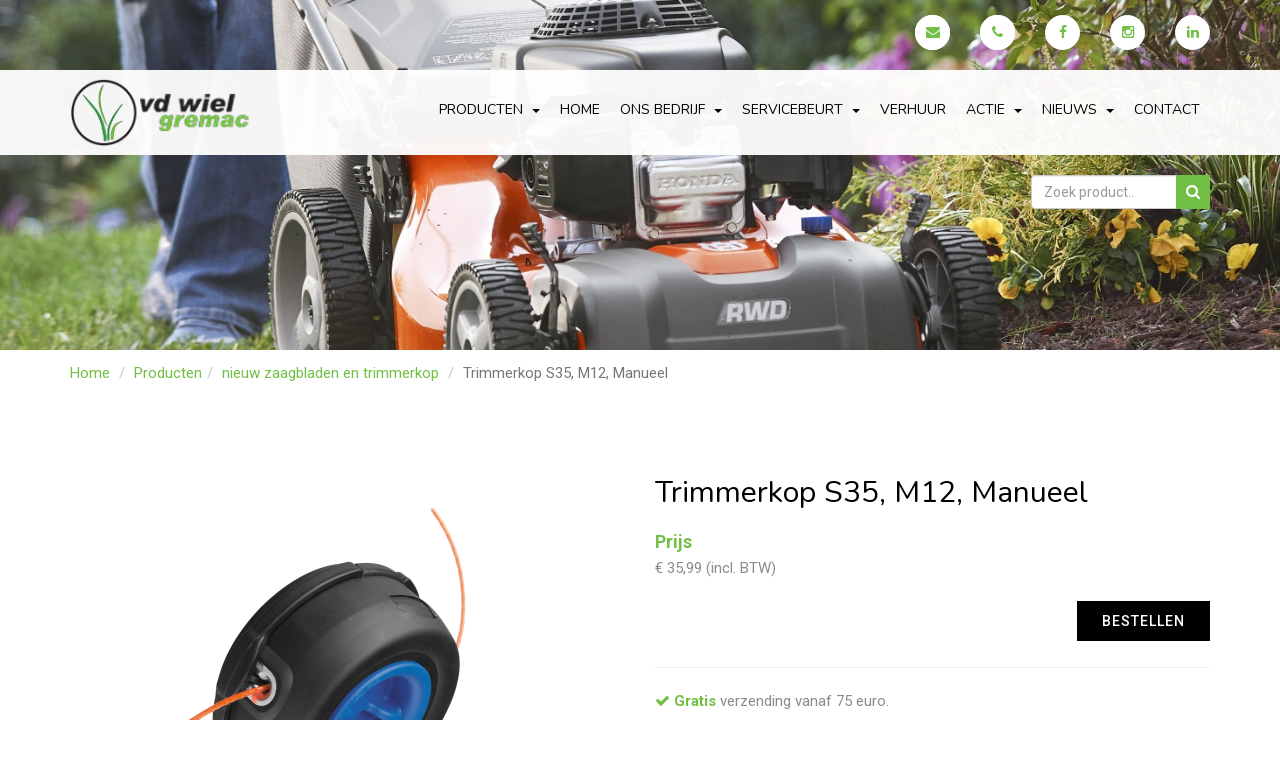

--- FILE ---
content_type: text/html; charset=utf-8
request_url: https://www.vdwielgremac.nl/producten/nieuw-zaagbladen-en-trimmerkop/trimmerkop-s35-m12-manueel/
body_size: 10656
content:
<!DOCTYPE html>
<html lang="nl">

<head>
	<!-- meta -->
	<meta charset="utf-8">
	<meta http-equiv="X-UA-Compatible" content="IE=edge">
	<meta name="viewport" content="width=device-width, initial-scale=1.0">
	<!-- Site title -->
	<title>Trimmerkop S35, M12, Manueel / vd Wiel Gremac</title>
	<!-- Bootstrap css -->
	<link href="/assets/css/bootstrap.min.css" rel="stylesheet">
	<!--Font Awesome css -->
	<link href="https://maxcdn.bootstrapcdn.com/font-awesome/4.5.0/css/font-awesome.min.css" rel="stylesheet">
	<link href="https://fonts.googleapis.com/css?family=Nunito" rel="stylesheet">
	<!-- Normalizer css -->
	<link href="/assets/css/normalize.css" rel="stylesheet">
	<!-- Owl Carousel css -->
	<link href="/assets/css/owl.carousel.min.css" rel="stylesheet">
	<link href="/assets/css/owl.transitions.css" rel="stylesheet">
	<!-- Magnific popup css -->
	<link href="/assets/css/magnific-popup.css" rel="stylesheet">
	<!-- Site css -->
	<link href="/assets/css/style.css?1679317409" rel="stylesheet">
	<!-- Responsive css -->
	<link href="/assets/css/responsive.css" rel="stylesheet">
	<!-- HTML5 shim and Respond.js for IE8 support of HTML5 elements and media queries -->
	<!-- WARNING: Respond.js doesn't work if you view the page via file:// -->
	<!--[if lt IE 9]>
      <script src="https://oss.maxcdn.com/html5shiv/3.7.2/html5shiv.min.js"></script>
      <script src="https://oss.maxcdn.com/respond/1.4.2/respond.min.js"></script>
    <![endif]-->
		<script src='https://www.google.com/recaptcha/api.js'></script>
</head>

<body id="home">
	<!-- Preloader starts
		<div id="preloader"></div>
    <!-- Preloader ends -->
			<div class="top-bar">
			<div class="container">
				<div class="row">
					<div class="col-sm-12 top-social">
						<div class="top-right pull-right">
							<div class="email blok">
								<a href="mailto:info@vdwielgremac.nl"><i class="fa fa-envelope"></i><span>info@vdwielgremac.nl</span></a>
							</div>
							<div class="phone blok">
								<a href="tel:0492464162"><i class="fa fa-phone"></i><span>0492-464162</span></a>
							</div>
							<div class="social blok">
								<a target="_blank" href="https://nl-nl.facebook.com/gremacvdwiel/"><i class="fa fa-facebook"></i></a>							</div>
							<div class="social blok">
								<a target="_blank" href="https://www.instagram.com/vdwielgremac/?hl=nl"><i class="fa fa-instagram"></i></a>							</div>
							<div class="social blok">
								<a target="_blank" href="https://www.linkedin.com/company/vdwiel-gremac-tuin-park-golfbaanmachines"><i class="fa fa-linkedin"></i></a>							</div>
						</div>
					</div>
				</div>
			</div>
		</div>
			<div class="menu-area">
			<div class="container">
				<div class="logo"><a title="vd Wiel Gremac" href="/"><img src="/assets/img/logo-header.png" alt=""></a></div>
				<div class="row">
					<div class="col-md-12">
						<div class="mainmenu">
							<div class="navbar navbar-nobg">
								<div class="navbar-header">
									<button type="button" class="navbar-toggle" data-toggle="collapse" data-target="#bs-example-navbar-collapse-1">
										<span class="sr-only">Toggle navigation</span>
										<span class="icon-bar"></span>
										<span class="icon-bar"></span>
										<span class="icon-bar"></span>
									</button>
								</div>

								<div class="search-card-right">
																										</div>
								<div class="collapse navbar-collapse" id="bs-example-navbar-collapse-1">
									<nav>
										<ul class="nav navbar-nav navbar-right">
											<li class="dropdown"><a class="dropdown-toggle" data-toggle="dropdown" role="button" aria-haspopup="true" aria-expanded="false">Producten <b class="caret"></b></a><ul class="dropdown-menu">
<li class="dropdown-submenu"><a tabindex="-1" href="/producten/maaien/">Maaien <b class="fa fa-caret-right"></b></a><ul class="dropdown-menu"><li><a title="Automatische Robotmaaiers" href="/producten/maaien/automatische-robotmaaiers/">Automatische Robotmaaiers</a></li>
<li><a title="Hand- &amp; Duwmaaiers" href="/producten/maaien/hand-duwmaaiers/">Hand- &amp; Duwmaaiers</a></li>
<li><a title="Loopmaaiers met aandrijving" href="/producten/maaien/loopmaaiers-met-aandrijving/">Loopmaaiers met aandrijving</a></li>
<li><a title="Zitmaaiers" href="/producten/maaien/zitmaaiers/">Zitmaaiers</a></li>
<li><a title="Zitmaaiers Professioneel" href="/producten/maaien/zitmaaiers-professioneel/">Zitmaaiers Professioneel</a></li>
<li><a title="Robotmaaier Accessoires" href="/producten/maaien/robotmaaier-accessoires/">Robotmaaier Accessoires</a></li>
<li><a title="Maaidekken &amp; Accessoires" href="/producten/maaien/maaidekken-accessoires/">Maaidekken &amp; Accessoires</a></li>
</ul>
</li><li class="dropdown-submenu"><a tabindex="-1" href="/producten/zagen/">Zagen <b class="fa fa-caret-right"></b></a><ul class="dropdown-menu"><li><a title="Kettingzagen Hobby" href="/producten/zagen/kettingzagen-hobby/">Kettingzagen Hobby</a></li>
<li><a title="Kettingzagen accu" href="/producten/zagen/kettingzagen-accu/">Kettingzagen accu</a></li>
<li><a title="Kettingzagen Professioneel" href="/producten/zagen/kettingzagen-professioneel/">Kettingzagen Professioneel</a></li>
<li><a title="Kettingzagen op Stok" href="/producten/zagen/kettingzagen-op-stok/">Kettingzagen op Stok</a></li>
<li><a title="Zaagbladen" href="/producten/zagen/zaagbladen/">Zaagbladen</a></li>
<li><a title="Zaagkettingen" href="/producten/zagen/zaagkettingen/">Zaagkettingen</a></li>
<li><a title="Bosbouw Gereedschappen" href="/producten/zagen/bosbouw-gereedschappen/">Bosbouw Gereedschappen</a></li>
</ul>
</li><li class="dropdown-submenu"><a tabindex="-1" href="/producten/trimmen-snoeien/">Trimmen &amp; Snoeien <b class="fa fa-caret-right"></b></a><ul class="dropdown-menu"><li><a title="Bosmaaiers &amp; Trimmers Hobby" href="/producten/trimmen-snoeien/bosmaaiers-trimmers-hobby/">Bosmaaiers &amp; Trimmers Hobby</a></li>
<li><a title="Bosmaaiers &amp; Trimmers Professioneel" href="/producten/trimmen-snoeien/bosmaaiers-trimmers-professioneel/">Bosmaaiers &amp; Trimmers Professioneel</a></li>
<li><a title="Heggenscharen" href="/producten/trimmen-snoeien/heggenscharen/">Heggenscharen</a></li>
<li><a title="Trimmers Deelbaar" href="/producten/trimmen-snoeien/trimmers-deelbaar/">Trimmers Deelbaar</a></li>
<li><a title="Handgereedschap " href="/producten/trimmen-snoeien/handgereedschap/">Handgereedschap </a></li>
<li><a title="Accessoires Bosmaaiers &amp; Trimmers " href="/producten/trimmen-snoeien/accessoires-bosmaaiers-trimmers/">Accessoires Bosmaaiers &amp; Trimmers </a></li>
</ul>
</li><li class="dropdown-submenu"><a tabindex="-1" href="/producten/reinigers/">Reinigers <b class="fa fa-caret-right"></b></a><ul class="dropdown-menu"><li><a title="Bladblazers" href="/producten/reinigers/bladblazers/">Bladblazers</a></li>
<li><a title="Hogedrukreinigers" href="/producten/reinigers/hogedrukreinigers/">Hogedrukreinigers</a></li>
<li><a title="Stofzuigers" href="/producten/reinigers/stofzuigers/">Stofzuigers</a></li>
<li><a title="Sneeuwfrezen" href="/producten/reinigers/sneeuwfrezen/">Sneeuwfrezen</a></li>
<li><a title="Onkruidbestrijding" href="/producten/reinigers/onkruidbestrijding/">Onkruidbestrijding</a></li>
</ul>
</li><li class="dropdown-submenu"><a tabindex="-1" href="/producten/grondbewerking/">Grondbewerking <b class="fa fa-caret-right"></b></a><ul class="dropdown-menu"><li><a title="Tuinfrezen" href="/producten/grondbewerking/tuinfrezen/">Tuinfrezen</a></li>
<li><a title="Verticuteerder" href="/producten/grondbewerking/verticuteerder/">Verticuteerder</a></li>
</ul>
</li><li class="dropdown-submenu"><a tabindex="-1" href="/producten/tractoren-transporters/">Tractoren &amp; Transporters <b class="fa fa-caret-right"></b></a><ul class="dropdown-menu"><li><a title="Kioti" href="/producten/tractoren-transporters/kioti/">Kioti</a></li>
<li><a title="Trailers" href="/producten/tractoren-transporters/trailers/">Trailers</a></li>
</ul>
</li><li class="dropdown-submenu"><a tabindex="-1" href="/producten/tuinmachines-op-accu/">Tuinmachines op Accu  <b class="fa fa-caret-right"></b></a><ul class="dropdown-menu"><li><a title="handgedragen op Accu" href="/producten/tuinmachines-op-accu/handgedragen-op-accu/">handgedragen op Accu</a></li>
<li><a title="Accu&#039;s &amp; Acculaders" href="/producten/tuinmachines-op-accu/accus-acculaders/">Accu&#039;s &amp; Acculaders</a></li>
<li><a title="grasmaaiers op accu" href="/producten/tuinmachines-op-accu/grasmaaiers-op-accu/">grasmaaiers op accu</a></li>
</ul>
</li><li class="dropdown-submenu"><a tabindex="-1" href="/producten/veiligheids-werkkleding/">Veiligheids &amp; werkkleding <b class="fa fa-caret-right"></b></a><ul class="dropdown-menu"><li><a title="Gezichts &amp; Gehoorbescherming" href="/producten/veiligheids-werkkleding/gezichts-gehoorbescherming/">Gezichts &amp; Gehoorbescherming</a></li>
<li><a title="Handschoenen" href="/producten/veiligheids-werkkleding/handschoenen/">Handschoenen</a></li>
<li><a title="Laarzen &amp; Schoenen" href="/producten/veiligheids-werkkleding/laarzen-schoenen/">Laarzen &amp; Schoenen</a></li>
<li><a title="Veiligheidsjassen &amp; Regenjassen" href="/producten/veiligheids-werkkleding/veiligheidsjassen-regenjassen/">Veiligheidsjassen &amp; Regenjassen</a></li>
<li><a title="Zaagbroeken &amp; Regenbroeken" href="/producten/veiligheids-werkkleding/zaagbroeken-regenbroeken/">Zaagbroeken &amp; Regenbroeken</a></li>
<li><a title="Vrijetijds kleding" href="/producten/veiligheids-werkkleding/vrijetijds-kleding/">Vrijetijds kleding</a></li>
</ul>
</li><li class="dropdown-submenu"><a tabindex="-1" href="/producten/brandstof-smeermiddelen/">Brandstof &amp; smeermiddelen <b class="fa fa-caret-right"></b></a><ul class="dropdown-menu"><li><a title="Vet &amp; Smeermiddelen" href="/producten/brandstof-smeermiddelen/vet-smeermiddelen/">Vet &amp; Smeermiddelen</a></li>
<li><a title="Brandstoffen &amp; toebehoren" href="/producten/brandstof-smeermiddelen/brandstoffen-toebehoren/">Brandstoffen &amp; toebehoren</a></li>
<li><a title="2-Takt &amp; 4-takt Olie" href="/producten/brandstof-smeermiddelen/2-takt-4-takt-olie/">2-Takt &amp; 4-takt Olie</a></li>
</ul>
</li><li class="dropdown-submenu"><a tabindex="-1" href="/producten/beheer-openbaar-groen/">Beheer Openbaar groen  <b class="fa fa-caret-right"></b></a><ul class="dropdown-menu"><li><a title="Professionele Grasmaaiers &amp; Openbaar groen" href="/producten/beheer-openbaar-groen/professionele-grasmaaiers-openbaar-groen/">Professionele Grasmaaiers &amp; Openbaar groen</a></li>
<li><a title="LM Trac Werktuigdrager" href="/producten/beheer-openbaar-groen/lm-trac-werktuigdrager/">LM Trac Werktuigdrager</a></li>
<li><a title="Empas onkruidbestrijding" href="/producten/beheer-openbaar-groen/empas-onkruidbestrijding/">Empas onkruidbestrijding</a></li>
</ul>
</li><li class="dropdown-submenu"><a tabindex="-1" href="/producten/gebruikte-used-machine/">Gebruikte / Used Machine <b class="fa fa-caret-right"></b></a><ul class="dropdown-menu"><li><a title="Gebruikte grasmaaiers" href="/producten/gebruikte-used-machine/gebruikte-grasmaaiers/">Gebruikte grasmaaiers</a></li>
<li><a title="Gebruikte handgedragen machines" href="/producten/gebruikte-used-machine/gebruikte-handgedragen-machines/">Gebruikte handgedragen machines</a></li>
</ul>
</li><li class="dropdown-submenu"><a tabindex="-1" href="/producten/merchandise/">Merchandise <b class="fa fa-caret-right"></b></a><ul class="dropdown-menu"><li><a title="Cadeau idee" href="/producten/merchandise/cadeau-idee/">Cadeau idee</a></li>
<li><a title="speelgoed" href="/producten/merchandise/speelgoed/">speelgoed</a></li>
</ul>
</li><li class="dropdown-submenu"><a tabindex="-1" href="/producten/nieuw-accessoires/">nieuw accessoires <b class="fa fa-caret-right"></b></a><ul class="dropdown-menu"><li><a title="Husqvarna aardappel ploeg" href="/producten/nieuw-accessoires/husqvarna-aardappel-ploeg/">Husqvarna aardappel ploeg</a></li>
<li><a title="Kantensnijder" href="/producten/nieuw-accessoires/kantensnijder/">Kantensnijder</a></li>
<li><a title="Kantensnijder" href="/producten/nieuw-accessoires/kantensnijder/">Kantensnijder</a></li>
<li><a title="Onkruidhark" href="/producten/nieuw-accessoires/onkruidhark/">Onkruidhark</a></li>
<li><a title="Rubber wheels kit" href="/producten/nieuw-accessoires/rubber-wheels-kit/">Rubber wheels kit</a></li>
<li><a title="Beluchter" href="/producten/nieuw-accessoires/beluchter/">Beluchter</a></li>
<li><a title="Verticuteerhark T300RS/T200 Compact Pro." href="/producten/nieuw-accessoires/verticuteerhark-t300rst200-compact-pro/">Verticuteerhark T300RS/T200 Compact Pro.</a></li>
<li><a title="Aanaarder kit met metalen wielen" href="/producten/nieuw-accessoires/aanaarder-kit-met-metalen-wielen/">Aanaarder kit met metalen wielen</a></li>
<li><a title="Aanaarder kit met metalen wielen" href="/producten/nieuw-accessoires/aanaarder-kit-met-metalen-wielen/">Aanaarder kit met metalen wielen</a></li>
<li><a title="wielset " href="/producten/nieuw-accessoires/wielset/">wielset </a></li>
<li><a title="wielset met dubbele ploeg" href="/producten/nieuw-accessoires/wielset-met-dubbele-ploeg/">wielset met dubbele ploeg</a></li>
<li><a title="afdekzeil sneeuwfrees" href="/producten/nieuw-accessoires/afdekzeil-sneeuwfrees/">afdekzeil sneeuwfrees</a></li>
<li><a title="HUSQVARNA QC80F, Acculader 12V" href="/producten/nieuw-accessoires/husqvarna-qc80f-acculader-12v/">HUSQVARNA QC80F, Acculader 12V</a></li>
<li><a title="Transportkist 76x25x41cm" href="/producten/nieuw-accessoires/transportkist-76x25x41cm/">Transportkist 76x25x41cm</a></li>
<li><a title="Transportkist 78x27x56cm" href="/producten/nieuw-accessoires/transportkist-78x27x56cm/">Transportkist 78x27x56cm</a></li>
<li><a title="Transportkist  92x29.5x50cm" href="/producten/nieuw-accessoires/transportkist-92x295x50cm/">Transportkist  92x29.5x50cm</a></li>
<li><a title="opzetstuk, verlengstuk EX780, 80cm" href="/producten/nieuw-accessoires/opzetstuk-verlengstuk-ex780-80cm/">opzetstuk, verlengstuk EX780, 80cm</a></li>
<li><a title="opzetstuk, Trimmerkop GTA850/24mm" href="/producten/nieuw-accessoires/opzetstuk-trimmerkop-gta85024mm/">opzetstuk, Trimmerkop GTA850/24mm</a></li>
<li><a title="opzetstuk, motorzeis BCA850/24mm" href="/producten/nieuw-accessoires/opzetstuk-motorzeis-bca85024mm/">opzetstuk, motorzeis BCA850/24mm</a></li>
<li><a title="Opzetstuk, frees CA230" href="/producten/nieuw-accessoires/opzetstuk-frees-ca230/">Opzetstuk, frees CA230</a></li>
<li><a title="opzetstuk, stokzaag PAx1100" href="/producten/nieuw-accessoires/opzetstuk-stokzaag-pax1100/">opzetstuk, stokzaag PAx1100</a></li>
<li><a title="Opzetstuk, Bezem BR600" href="/producten/nieuw-accessoires/opzetstuk-bezem-br600/">Opzetstuk, Bezem BR600</a></li>
<li><a title="opzetstuk, Knipschijf RA850, onkruidzeis" href="/producten/nieuw-accessoires/opzetstuk-knipschijf-ra850-onkruidzeis/">opzetstuk, Knipschijf RA850, onkruidzeis</a></li>
<li><a title="opzetstuk, oppervlakte reiniger SC400" href="/producten/nieuw-accessoires/opzetstuk-oppervlakte-reiniger-sc400/">opzetstuk, oppervlakte reiniger SC400</a></li>
<li><a title="opzetstuk, oppervlakte reiniger SC300" href="/producten/nieuw-accessoires/opzetstuk-oppervlakte-reiniger-sc300/">opzetstuk, oppervlakte reiniger SC300</a></li>
<li><a title="Water Filter, hogedrukreiniger" href="/producten/nieuw-accessoires/water-filter-hogedrukreiniger/">Water Filter, hogedrukreiniger</a></li>
<li><a title="Terugslagklep, hogedrukreiniger" href="/producten/nieuw-accessoires/terugslagklep-hogedrukreiniger/">Terugslagklep, hogedrukreiniger</a></li>
<li><a title="Afzuigslang" href="/producten/nieuw-accessoires/afzuigslang/">Afzuigslang</a></li>
<li><a title="FoamSprayer FS300, hoegedrukreiniger" href="/producten/nieuw-accessoires/foamsprayer-fs300-hoegedrukreiniger/">FoamSprayer FS300, hoegedrukreiniger</a></li>
<li><a title="Waterzuigmond, hogedrukreiniger" href="/producten/nieuw-accessoires/waterzuigmond-hogedrukreiniger/">Waterzuigmond, hogedrukreiniger</a></li>
<li><a title="Roterende borstelset, hogedrukreiniger" href="/producten/nieuw-accessoires/roterende-borstelset-hogedrukreiniger/">Roterende borstelset, hogedrukreiniger</a></li>
<li><a title="Reinigingsset voor auto, hogedrukreiniger" href="/producten/nieuw-accessoires/reinigingsset-voor-auto-hogedrukreiniger/">Reinigingsset voor auto, hogedrukreiniger</a></li>
<li><a title="Verlengslang 8m versterkt textiel, hogedrukreiniger" href="/producten/nieuw-accessoires/verlengslang-8m-versterkt-textiel-hogedrukreiniger/">Verlengslang 8m versterkt textiel, hogedrukreiniger</a></li>
<li><a title="verlengslang 10m versterkt staal, hogedrukreiniger" href="/producten/nieuw-accessoires/verlengslang-10m-versterkt-staal-hogedrukreiniger/">verlengslang 10m versterkt staal, hogedrukreiniger</a></li>
<li><a title="Leidingreinigingsslang 15m extra flexibel, hogedrukreiniger" href="/producten/nieuw-accessoires/leidingreinigingsslang-15m-extra-flexibel-hogedrukreiniger/">Leidingreinigingsslang 15m extra flexibel, hogedrukreiniger</a></li>
<li><a title="gebogen spuitlans hogedrukreiniger" href="/producten/nieuw-accessoires/gebogen-spuitlans-hogedrukreiniger/">gebogen spuitlans hogedrukreiniger</a></li>
<li><a title="O-Ring Kit, hogedrukreiniger" href="/producten/nieuw-accessoires/o-ring-kit-hogedrukreiniger/">O-Ring Kit, hogedrukreiniger</a></li>
<li><a title="HUSQVARNA QC250 Accu snellader" href="/producten/nieuw-accessoires/husqvarna-qc250-accu-snellader/">HUSQVARNA QC250 Accu snellader</a></li>
</ul>
</li><li class="dropdown-submenu"><a tabindex="-1" href="/producten/nieuw-zaagbladen-en-trimmerkop/">nieuw zaagbladen en trimmerkop <b class="fa fa-caret-right"></b></a><ul class="dropdown-menu"><li><a title="Beschermkap max. &Oslash;200mm" href="/producten/nieuw-zaagbladen-en-trimmerkop/beschermkap-max-O200mm/">Beschermkap max. &Oslash;200mm</a></li>
<li><a title="13&quot;-16&quot; = 30-40cm, Zaagblad beschermer " href="/producten/nieuw-zaagbladen-en-trimmerkop/13-16--30-40cm-zaagblad-beschermer/">13&quot;-16&quot; = 30-40cm, Zaagblad beschermer </a></li>
<li><a title="18&quot;-22&quot; = 45-55cm, Zaagblad beschermer " href="/producten/nieuw-zaagbladen-en-trimmerkop/18-22--45-55cm-zaagblad-beschermer/">18&quot;-22&quot; = 45-55cm, Zaagblad beschermer </a></li>
<li><a title="24&quot;-28&quot; = 60-70cm, Zaagblad beschermer " href="/producten/nieuw-zaagbladen-en-trimmerkop/24-28--60-70cm-zaagblad-beschermer/">24&quot;-28&quot; = 60-70cm, Zaagblad beschermer </a></li>
<li><a title="Zaagblad, stokzaag, 10&#039;&#039;/25cm, 40 schakels,  1/4, 1.3mm " href="/producten/nieuw-zaagbladen-en-trimmerkop/zaagblad-stokzaag-1025cm-40-schakels-14-13mm/">Zaagblad, stokzaag, 10&#039;&#039;/25cm, 40 schakels,  1/4, 1.3mm </a></li>
<li><a title="Zaagblad 17&#039;&#039;/43cm, Curving, 68 schakels, &frac14;&rsquo;&rsquo;, 1.3mm, kleine bladpassin" href="/producten/nieuw-zaagbladen-en-trimmerkop/zaagblad-1743cm-curving-68-schakels-+14+-13mm-kleine-bladpassing/">Zaagblad 17&#039;&#039;/43cm, Curving, 68 schakels, &frac14;&rsquo;&rsquo;, 1.3mm, kleine bladpassin</a></li>
<li><a title="Zaagblad 10&#039;&#039;/25cm, Curving, 60 schakels, &frac14;&rsquo;&rsquo;, 1.3mm, kleine bladpassin" href="/producten/nieuw-zaagbladen-en-trimmerkop/zaagblad-1025cm-curving-60-schakels-+14+-13mm-kleine-bladpassing/">Zaagblad 10&#039;&#039;/25cm, Curving, 60 schakels, &frac14;&rsquo;&rsquo;, 1.3mm, kleine bladpassin</a></li>
<li><a title="Zaagblad 10&#039;&#039;/25cm, Curving, 60 schakels, voor T425" href="/producten/nieuw-zaagbladen-en-trimmerkop/zaagblad-1025cm-curving-60-schakels-voor-t425/">Zaagblad 10&#039;&#039;/25cm, Curving, 60 schakels, voor T425</a></li>
<li><a title="Zaagblad 13&#039;&#039;/33cm, Gelamineerd, 56 schakels, 3/8 mini , 1.3mm, Kleine bladpassing" href="/producten/nieuw-zaagbladen-en-trimmerkop/zaagblad-1333cm-gelamineerd-56-schakels-38-mini-13mm-kleine-bladpassing/">Zaagblad 13&#039;&#039;/33cm, Gelamineerd, 56 schakels, 3/8 mini , 1.3mm, Kleine bladpassing</a></li>
<li><a title="Zaagblad 14&#039;/35cm, Gelamineerd, 52 schakels, 3/8 MINI, Kleine bladpassing" href="/producten/nieuw-zaagbladen-en-trimmerkop/zaagblad-1435cm-gelamineerd-52-schakels-38-mini-kleine-bladpassing/">Zaagblad 14&#039;/35cm, Gelamineerd, 52 schakels, 3/8 MINI, Kleine bladpassing</a></li>
<li><a title="Zaagblad 13&#039;&#039;/33cm, Gelamineerd, 56 schakels,  3/8 MINI, kleine bladpassing" href="/producten/nieuw-zaagbladen-en-trimmerkop/zaagblad-1333cm-gelamineerd-56-schakels-38-mini-kleine-bladpassing/">Zaagblad 13&#039;&#039;/33cm, Gelamineerd, 56 schakels,  3/8 MINI, kleine bladpassing</a></li>
<li><a title="Zaagblad 14&#039;&#039;/35cm, Gelamineerd, 52 schakels, 3/8 MINI Smalle bladpassing" href="/producten/nieuw-zaagbladen-en-trimmerkop/zaagblad-1435cm-gelamineerd-52-schakels-38-mini-smalle-bladpassing/">Zaagblad 14&#039;&#039;/35cm, Gelamineerd, 52 schakels, 3/8 MINI Smalle bladpassing</a></li>
<li><a title="Zaagblad 12&#039;&#039;/30cm, Gelamineerd, 45 schakels, 3/8 MINI, Kleine bladpassing" href="/producten/nieuw-zaagbladen-en-trimmerkop/zaagblad-1230cm-gelamineerd-45-schakels-38-mini-kleine-bladpassing/">Zaagblad 12&#039;&#039;/30cm, Gelamineerd, 45 schakels, 3/8 MINI, Kleine bladpassing</a></li>
<li><a title="Zaagblad 10&#039;&#039;/25cm, Gelamineerd, 40 schakels, 3/8&#039;&#039; mini, 1.3mm, Kleine bladpass" href="/producten/nieuw-zaagbladen-en-trimmerkop/zaagblad-1025cm-gelamineerd-40-schakels-38-mini-13mm-kleine-bladpassing/">Zaagblad 10&#039;&#039;/25cm, Gelamineerd, 40 schakels, 3/8&#039;&#039; mini, 1.3mm, Kleine bladpass</a></li>
<li><a title="Zaagblad 14&#039;&#039;/35cm, Gelamineerd, 52 schakels, PIXEL 3/8 MINI, kleine bladpassing" href="/producten/nieuw-zaagbladen-en-trimmerkop/zaagblad-1435cm-gelamineerd-52-schakels-pixel-38-mini-kleine-bladpassing/">Zaagblad 14&#039;&#039;/35cm, Gelamineerd, 52 schakels, PIXEL 3/8 MINI, kleine bladpassing</a></li>
<li><a title="Zaagblad 10&#039;&#039;/25cm, Gelamineerd, 40 schakels, PIXEL 3/8 MINI, kleine bladpassing" href="/producten/nieuw-zaagbladen-en-trimmerkop/zaagblad-1025cm-gelamineerd-40-schakels-pixel-38-mini-kleine-bladpassing/">Zaagblad 10&#039;&#039;/25cm, Gelamineerd, 40 schakels, PIXEL 3/8 MINI, kleine bladpassing</a></li>
<li><a title="Zaagblad 12&#039;&#039;/30cm, Gelamineerd, 45 schakels,  3/8 MINI, kleine bladpassing" href="/producten/nieuw-zaagbladen-en-trimmerkop/zaagblad-1230cm-gelamineerd-45-schakels-38-mini-kleine-bladpassing/">Zaagblad 12&#039;&#039;/30cm, Gelamineerd, 45 schakels,  3/8 MINI, kleine bladpassing</a></li>
<li><a title="Zaagblad 14&#039;&#039;/35cm, speciale doeleinden, 0.325,  Brede bladpassing" href="/producten/nieuw-zaagbladen-en-trimmerkop/zaagblad-1435cm-speciale-doeleinden-0325-brede-bladpassing/">Zaagblad 14&#039;&#039;/35cm, speciale doeleinden, 0.325,  Brede bladpassing</a></li>
<li><a title="Zaagblad 20&#039;&#039;/50cm, speciale doeleinden,  0.325,  Brede bladpassing" href="/producten/nieuw-zaagbladen-en-trimmerkop/zaagblad-2050cm-speciale-doeleinden-0325-brede-bladpassing/">Zaagblad 20&#039;&#039;/50cm, speciale doeleinden,  0.325,  Brede bladpassing</a></li>
<li><a title="Zaagblad 13&#039;&#039;/33cm, X-Force, 56 schakels, 3/8, 1.5mm, Kleine bladpassing" href="/producten/nieuw-zaagbladen-en-trimmerkop/zaagblad-1333cm-x-force-56-schakels-38-15mm-kleine-bladpassing/">Zaagblad 13&#039;&#039;/33cm, X-Force, 56 schakels, 3/8, 1.5mm, Kleine bladpassing</a></li>
<li><a title="Zaagblad 18&#039;&#039;/45cm, X-Force, 72 schakels, 3/8, 1.5mm, Kleine bladpassing" href="/producten/nieuw-zaagbladen-en-trimmerkop/zaagblad-1845cm-x-force-72-schakels-38-15mm-kleine-bladpassing/">Zaagblad 18&#039;&#039;/45cm, X-Force, 72 schakels, 3/8, 1.5mm, Kleine bladpassing</a></li>
<li><a title="Zaagblad 17&#039;&#039;/43cm, X-Force, 68 schakels, 3/8, 1.5mm, Kleine bladpassing" href="/producten/nieuw-zaagbladen-en-trimmerkop/zaagblad-1743cm-x-force-68-schakels-38-15mm-kleine-bladpassing/">Zaagblad 17&#039;&#039;/43cm, X-Force, 68 schakels, 3/8, 1.5mm, Kleine bladpassing</a></li>
<li><a title="Zaagblad 17&#039;&#039;/43cm, X-Force, 68 schakels, 3/8, 1.5mm, Grote bladpassing" href="/producten/nieuw-zaagbladen-en-trimmerkop/zaagblad-1743cm-x-force-68-schakels-38-15mm-grote-bladpassing/">Zaagblad 17&#039;&#039;/43cm, X-Force, 68 schakels, 3/8, 1.5mm, Grote bladpassing</a></li>
<li><a title="Zaagblad 18&#039;&#039;/45cm, X-Force, 72 schakels,  3/8, 1.5mm, grote bladpassing" href="/producten/nieuw-zaagbladen-en-trimmerkop/zaagblad-1845cm-x-force-72-schakels-38-15mm-grote-bladpassing/">Zaagblad 18&#039;&#039;/45cm, X-Force, 72 schakels,  3/8, 1.5mm, grote bladpassing</a></li>
<li><a title="Zaagblad 13&#039;&#039;/33cm, X-Force, 56 schakels, 3/8, 1.5mm, Grote bladpassing" href="/producten/nieuw-zaagbladen-en-trimmerkop/zaagblad-1333cm-x-force-56-schakels-38-15mm-grote-bladpassing/">Zaagblad 13&#039;&#039;/33cm, X-Force, 56 schakels, 3/8, 1.5mm, Grote bladpassing</a></li>
<li><a title="Zaagblad 10&#039;&#039;/25cm, Gelamineerd, 40 schakels, 3/8 MINI, 1.3mm, kleine bladpassing" href="/producten/nieuw-zaagbladen-en-trimmerkop/zaagblad-1025cm-gelamineerd-40-schakels-38-mini-13mm-kleine-bladpassing/">Zaagblad 10&#039;&#039;/25cm, Gelamineerd, 40 schakels, 3/8 MINI, 1.3mm, kleine bladpassing</a></li>
<li><a title="Zaagblad, stokzaag, 12&#039;&#039;/30cm, 44 schakels, 3/8 mini, 1.3mm, 0.50" href="/producten/nieuw-zaagbladen-en-trimmerkop/zaagblad-stokzaag-1230cm-44-schakels-38-mini-13mm-050/">Zaagblad, stokzaag, 12&#039;&#039;/30cm, 44 schakels, 3/8 mini, 1.3mm, 0.50</a></li>
<li><a title="Zaagblad, Stokzaag, 10&quot;/25cm, 40 schakels, 3/8, 1,3mm" href="/producten/nieuw-zaagbladen-en-trimmerkop/zaagblad-stokzaag-1025cm-40-schakels-38-13mm/">Zaagblad, Stokzaag, 10&quot;/25cm, 40 schakels, 3/8, 1,3mm</a></li>
<li><a title="Zaagblad, Stokzaag, Racing, 18&quot;/45cm, 3/8, 1.5mm" href="/producten/nieuw-zaagbladen-en-trimmerkop/zaagblad-stokzaag-racing-1845cm-38-15mm/">Zaagblad, Stokzaag, Racing, 18&quot;/45cm, 3/8, 1.5mm</a></li>
<li><a title="Zaagblad 12&#039;&#039;/30cm, X-Force, 45 schakels, 3/8mini, 1.1mm, Kleine bladpassing" href="/producten/nieuw-zaagbladen-en-trimmerkop/zaagblad-1230cm-x-force-45-schakels-38mini-11mm-kleine-bladpassing/">Zaagblad 12&#039;&#039;/30cm, X-Force, 45 schakels, 3/8mini, 1.1mm, Kleine bladpassing</a></li>
<li><a title="Zaagblad 14&#039;&#039;/35cm, X-Force, 52 schakels, 3/8mini, 1.1mm, Kleine bladpassing" href="/producten/nieuw-zaagbladen-en-trimmerkop/zaagblad-1435cm-x-force-52-schakels-38mini-11mm-kleine-bladpassing/">Zaagblad 14&#039;&#039;/35cm, X-Force, 52 schakels, 3/8mini, 1.1mm, Kleine bladpassing</a></li>
<li><a title="Zaagblad 16&#039;&#039;/40cm, X-Force, 66 schakels, 0.325, 1.3mm PIXEL, Kleine bladpassing" href="/producten/nieuw-zaagbladen-en-trimmerkop/zaagblad-1640cm-x-force-66-schakels-0325-13mm-pixel-kleine-bladpassing/">Zaagblad 16&#039;&#039;/40cm, X-Force, 66 schakels, 0.325, 1.3mm PIXEL, Kleine bladpassing</a></li>
<li><a title="Zaagblad 18&#039;&#039;/45cm, X-Force, 72 schakels, 0.325, 1.3mm PIXEL, Kleine bladpassing" href="/producten/nieuw-zaagbladen-en-trimmerkop/zaagblad-1845cm-x-force-72-schakels-0325-13mm-pixel-kleine-bladpassing/">Zaagblad 18&#039;&#039;/45cm, X-Force, 72 schakels, 0.325, 1.3mm PIXEL, Kleine bladpassing</a></li>
<li><a title="Zaagblad 20&#039;&#039;/50cm, X-Force, 80 schakels, 0.325, 1.3mm PIXEL, Kleine bladpassing" href="/producten/nieuw-zaagbladen-en-trimmerkop/zaagblad-2050cm-x-force-80-schakels-0325-13mm-pixel-kleine-bladpassing/">Zaagblad 20&#039;&#039;/50cm, X-Force, 80 schakels, 0.325, 1.3mm PIXEL, Kleine bladpassing</a></li>
<li><a title="Zaagblad 13&#039;&#039;/33cm, X-Force, 56 schakels, 0.325, 1.5mm, Kleine bladpassing" href="/producten/nieuw-zaagbladen-en-trimmerkop/zaagblad-1333cm-x-force-56-schakels-0325-15mm-kleine-bladpassing/">Zaagblad 13&#039;&#039;/33cm, X-Force, 56 schakels, 0.325, 1.5mm, Kleine bladpassing</a></li>
<li><a title="Zaagblad 15&#039;&#039;/38cm, X-Force, 64 schakels, 0.325, 1.5mm, Kleine bladpassing" href="/producten/nieuw-zaagbladen-en-trimmerkop/zaagblad-1538cm-x-force-64-schakels-0325-15mm-kleine-bladpassing/">Zaagblad 15&#039;&#039;/38cm, X-Force, 64 schakels, 0.325, 1.5mm, Kleine bladpassing</a></li>
<li><a title="Zaagblad 16&#039;&#039;/40cm, X-Force, 66 schakels, 0.325, 1.5mm, Kleine bladpassing" href="/producten/nieuw-zaagbladen-en-trimmerkop/zaagblad-1640cm-x-force-66-schakels-0325-15mm-kleine-bladpassing/">Zaagblad 16&#039;&#039;/40cm, X-Force, 66 schakels, 0.325, 1.5mm, Kleine bladpassing</a></li>
<li><a title="Zaagblad 20&#039;&#039;/50cm, X-Force, 80 schakels, 0.325, 1.5mm, Kleine bladpassing" href="/producten/nieuw-zaagbladen-en-trimmerkop/zaagblad-2050cm-x-force-80-schakels-0325-15mm-kleine-bladpassing/">Zaagblad 20&#039;&#039;/50cm, X-Force, 80 schakels, 0.325, 1.5mm, Kleine bladpassing</a></li>
<li><a title="Zaagblad 13&#039;&#039;/33cm, X-Force, 56 schakels, 3/8mini, 1.3mm, Kleine bladpassing" href="/producten/nieuw-zaagbladen-en-trimmerkop/zaagblad-1333cm-x-force-56-schakels-38mini-13mm-kleine-bladpassing/">Zaagblad 13&#039;&#039;/33cm, X-Force, 56 schakels, 3/8mini, 1.3mm, Kleine bladpassing</a></li>
<li><a title="Zaagblad 14&#039;&#039;/35cm, X-Force, 52 schakels, 3/8mini, 1.3mm, Kleine bladpassing" href="/producten/nieuw-zaagbladen-en-trimmerkop/zaagblad-1435cm-x-force-52-schakels-38mini-13mm-kleine-bladpassing/">Zaagblad 14&#039;&#039;/35cm, X-Force, 52 schakels, 3/8mini, 1.3mm, Kleine bladpassing</a></li>
<li><a title="Zaagblad 12&#039;&#039;/30cm, X-Force, 45 schakels, 3/8mini, 1.3mm, Kleine bladpassing" href="/producten/nieuw-zaagbladen-en-trimmerkop/zaagblad-1230cm-x-force-45-schakels-38mini-13mm-kleine-bladpassing/">Zaagblad 12&#039;&#039;/30cm, X-Force, 45 schakels, 3/8mini, 1.3mm, Kleine bladpassing</a></li>
<li><a title="Zaagblad 13&#039;&#039;/33cm, X-Force, 56 schakels, 0.325, 1.3mm PIXEL, Kleine bladpassing" href="/producten/nieuw-zaagbladen-en-trimmerkop/zaagblad-1333cm-x-force-56-schakels-0325-13mm-pixel-kleine-bladpassing/">Zaagblad 13&#039;&#039;/33cm, X-Force, 56 schakels, 0.325, 1.3mm PIXEL, Kleine bladpassing</a></li>
<li><a title="Zaagblad 15&#039;&#039;/38cm, X-Force, 64 schakels, 0.325, 1.3mm PIXEL, Kleine bladpassing" href="/producten/nieuw-zaagbladen-en-trimmerkop/zaagblad-1538cm-x-force-64-schakels-0325-13mm-pixel-kleine-bladpassing/">Zaagblad 15&#039;&#039;/38cm, X-Force, 64 schakels, 0.325, 1.3mm PIXEL, Kleine bladpassing</a></li>
<li><a title="X-CUT, Zaagketting, C85, Chisel 3/8&rdquo; 1.5mm, 60 schakels, 40 cm" href="/producten/nieuw-zaagbladen-en-trimmerkop/x-cut-zaagketting-c85-chisel-38-15mm-60-schakels-40-cm/">X-CUT, Zaagketting, C85, Chisel 3/8&rdquo; 1.5mm, 60 schakels, 40 cm</a></li>
<li><a title="X-CUT, Zaagketting, C85, Chisel 3/8&rdquo; 1.5mm, 68 schakels, 45 cm" href="/producten/nieuw-zaagbladen-en-trimmerkop/x-cut-zaagketting-c85-chisel-38-15mm-68-schakels-45-cm/">X-CUT, Zaagketting, C85, Chisel 3/8&rdquo; 1.5mm, 68 schakels, 45 cm</a></li>
<li><a title="X-CUT, Zaagketting, C85, Chisel 3/8&rdquo; 1.5mm, 72 schakels, 50 cm" href="/producten/nieuw-zaagbladen-en-trimmerkop/x-cut-zaagketting-c85-chisel-38-15mm-72-schakels-50-cm/">X-CUT, Zaagketting, C85, Chisel 3/8&rdquo; 1.5mm, 72 schakels, 50 cm</a></li>
<li><a title="X-CUT, Zaagketting, C85, Chisel 3/8&rdquo; 1.5mm, 84 schakels, 60 cm" href="/producten/nieuw-zaagbladen-en-trimmerkop/x-cut-zaagketting-c85-chisel-38-15mm-84-schakels-60-cm/">X-CUT, Zaagketting, C85, Chisel 3/8&rdquo; 1.5mm, 84 schakels, 60 cm</a></li>
<li><a title="X-CUT, Zaagketting, C85, Chisel 3/8&rdquo; 1.5mm, 92 schakels, 70 cm" href="/producten/nieuw-zaagbladen-en-trimmerkop/x-cut-zaagketting-c85-chisel-38-15mm-92-schakels-70-cm/">X-CUT, Zaagketting, C85, Chisel 3/8&rdquo; 1.5mm, 92 schakels, 70 cm</a></li>
<li><a title="X-CUT, Zaagketting, C85, Chisel 3/8&rdquo; 1.5mm, 56 schakels, 38 cm" href="/producten/nieuw-zaagbladen-en-trimmerkop/x-cut-zaagketting-c85-chisel-38-15mm-56-schakels-38-cm/">X-CUT, Zaagketting, C85, Chisel 3/8&rdquo; 1.5mm, 56 schakels, 38 cm</a></li>
<li><a title="X-CUT zaagketting, SP33G, Semi chisel PIXEL 0.325, 1,3 mm, 56 schakels, 33cm" href="/producten/nieuw-zaagbladen-en-trimmerkop/x-cut-zaagketting-sp33g-semi-chisel-pixel-0325-13-mm-56-schakels-33cm/">X-CUT zaagketting, SP33G, Semi chisel PIXEL 0.325, 1,3 mm, 56 schakels, 33cm</a></li>
<li><a title="X-CUT zaagketting, SP33G, Semi chisel PIXEL 0.325, 1,3 mm, 64 schakels, 38cm" href="/producten/nieuw-zaagbladen-en-trimmerkop/x-cut-zaagketting-sp33g-semi-chisel-pixel-0325-13-mm-64-schakels-38cm/">X-CUT zaagketting, SP33G, Semi chisel PIXEL 0.325, 1,3 mm, 64 schakels, 38cm</a></li>
<li><a title="X-CUT zaagketting, SP33G, Semi chisel PIXEL 0.325, 1,3 mm, 66 schakels, 40cm" href="/producten/nieuw-zaagbladen-en-trimmerkop/x-cut-zaagketting-sp33g-semi-chisel-pixel-0325-13-mm-66-schakels-40cm/">X-CUT zaagketting, SP33G, Semi chisel PIXEL 0.325, 1,3 mm, 66 schakels, 40cm</a></li>
<li><a title="X-CUT zaagketting, SP33G, Semi chisel PIXEL 0.325, 1,3 mm, 72 schakels, 45cm" href="/producten/nieuw-zaagbladen-en-trimmerkop/x-cut-zaagketting-sp33g-semi-chisel-pixel-0325-13-mm-72-schakels-45cm/">X-CUT zaagketting, SP33G, Semi chisel PIXEL 0.325, 1,3 mm, 72 schakels, 45cm</a></li>
<li><a title="X-CUT zaagketting, SP33G, Semi chisel PIXEL 0.325, 1,3 mm, 80 schakels, 50cm" href="/producten/nieuw-zaagbladen-en-trimmerkop/x-cut-zaagketting-sp33g-semi-chisel-pixel-0325-13-mm-80-schakels-50cm/">X-CUT zaagketting, SP33G, Semi chisel PIXEL 0.325, 1,3 mm, 80 schakels, 50cm</a></li>
<li><a title="Zaagketting H30 PIXEL .325 1,3 mm" href="/producten/nieuw-zaagbladen-en-trimmerkop/zaagketting-h30-pixel-325-13-mm/">Zaagketting H30 PIXEL .325 1,3 mm</a></li>
<li><a title="Zaagketting H35 3/8 MINI  Pitch 1,3 mm" href="/producten/nieuw-zaagbladen-en-trimmerkop/zaagketting-h35-38-mini-pitch-13-mm/">Zaagketting H35 3/8 MINI  Pitch 1,3 mm</a></li>
<li><a title="Zaagketting H35 3/8 MINI  Pitch 1,3 mm" href="/producten/nieuw-zaagbladen-en-trimmerkop/zaagketting-h35-38-mini-pitch-13-mm/">Zaagketting H35 3/8 MINI  Pitch 1,3 mm</a></li>
<li><a title="Zaagketting H35 3/8 MINI  Pitch 1,3 mm" href="/producten/nieuw-zaagbladen-en-trimmerkop/zaagketting-h35-38-mini-pitch-13-mm/">Zaagketting H35 3/8 MINI  Pitch 1,3 mm</a></li>
<li><a title="Zaagketting, H21, 80 schakels,  0.325&#039;&#039;, 1,5 mm, 50cm" href="/producten/nieuw-zaagbladen-en-trimmerkop/zaagketting-h21-80-schakels-0325-15-mm-50cm/">Zaagketting, H21, 80 schakels,  0.325&#039;&#039;, 1,5 mm, 50cm</a></li>
<li><a title="Zaagketting, H21, 66 schakels,  0.325&#039;&#039;, 1,5 mm, 40cm" href="/producten/nieuw-zaagbladen-en-trimmerkop/zaagketting-h21-66-schakels-0325-15-mm-40cm/">Zaagketting, H21, 66 schakels,  0.325&#039;&#039;, 1,5 mm, 40cm</a></li>
<li><a title="Zaagketting, H21, 72 schakels,  0.325&#039;&#039;, 1,5 mm, 45 cm" href="/producten/nieuw-zaagbladen-en-trimmerkop/zaagketting-h21-72-schakels-0325-15-mm-45-cm/">Zaagketting, H21, 72 schakels,  0.325&#039;&#039;, 1,5 mm, 45 cm</a></li>
<li><a title="Zaagketting, H21, 56 schakels,  0.325&#039;&#039;, 1,5 mm, 33cm" href="/producten/nieuw-zaagbladen-en-trimmerkop/zaagketting-h21-56-schakels-0325-15-mm-33cm/">Zaagketting, H21, 56 schakels,  0.325&#039;&#039;, 1,5 mm, 33cm</a></li>
<li><a title="Zaagketting, H21, 64 schakels, 0.325&#039;&#039;, 1,5 mm, 38 cm" href="/producten/nieuw-zaagbladen-en-trimmerkop/zaagketting-h21-64-schakels-0325-15-mm-38-cm/">Zaagketting, H21, 64 schakels, 0.325&#039;&#039;, 1,5 mm, 38 cm</a></li>
<li><a title="Zaagketting, H00, 58 schakels, 1/4&#039;&#039;, 1,3 mm, 25cm" href="/producten/nieuw-zaagbladen-en-trimmerkop/zaagketting-h00-58-schakels-14-13-mm-25cm/">Zaagketting, H00, 58 schakels, 1/4&#039;&#039;, 1,3 mm, 25cm</a></li>
<li><a title="Zaagketting, H00, 60 schakels, 1/4&#039;&#039;, 1,3 mm, 25cm" href="/producten/nieuw-zaagbladen-en-trimmerkop/zaagketting-h00-60-schakels-14-13-mm-25cm/">Zaagketting, H00, 60 schakels, 1/4&#039;&#039;, 1,3 mm, 25cm</a></li>
<li><a title="Zaagketting, H00, 64 schakels, 1/4&#039;&#039;, 1,3 mm, 30cm" href="/producten/nieuw-zaagbladen-en-trimmerkop/zaagketting-h00-64-schakels-14-13-mm-30cm/">Zaagketting, H00, 64 schakels, 1/4&#039;&#039;, 1,3 mm, 30cm</a></li>
<li><a title="Zaagketting, H00, 68 schakels, 1/4&#039;&#039;, 1,3 mm, 30cm" href="/producten/nieuw-zaagbladen-en-trimmerkop/zaagketting-h00-68-schakels-14-13-mm-30cm/">Zaagketting, H00, 68 schakels, 1/4&#039;&#039;, 1,3 mm, 30cm</a></li>
<li><a title="Zaagketting, H64, 92 schakels,  0.404&#039;&#039;, 1,6 mm, 80cm" href="/producten/nieuw-zaagbladen-en-trimmerkop/zaagketting-h64-92-schakels-0404-16-mm-80cm/">Zaagketting, H64, 92 schakels,  0.404&#039;&#039;, 1,6 mm, 80cm</a></li>
<li><a title="Zaagketting, H64, 124 schakels,  0.404&#039;&#039;, 1,6 mm, 105cm" href="/producten/nieuw-zaagbladen-en-trimmerkop/zaagketting-h64-124-schakels-0404-16-mm-105cm/">Zaagketting, H64, 124 schakels,  0.404&#039;&#039;, 1,6 mm, 105cm</a></li>
<li><a title="Zaagketting, H64, 104 schakels, 0.404&#039;&#039;, 1,6 mm, 90cm" href="/producten/nieuw-zaagbladen-en-trimmerkop/zaagketting-h64-104-schakels-0404-16-mm-90cm/">Zaagketting, H64, 104 schakels, 0.404&#039;&#039;, 1,6 mm, 90cm</a></li>
<li><a title="Zaagketting, H64, 84 schakels,  0.404&#039;&#039;, 1,6 mm, 70cm" href="/producten/nieuw-zaagbladen-en-trimmerkop/zaagketting-h64-84-schakels-0404-16-mm-70cm/">Zaagketting, H64, 84 schakels,  0.404&#039;&#039;, 1,6 mm, 70cm</a></li>
<li><a title="Platte vijl 8&quot;" href="/producten/nieuw-zaagbladen-en-trimmerkop/platte-vijl-8/">Platte vijl 8&quot;</a></li>
<li><a title="Platte vijl 6&quot; 12 ST" href="/producten/nieuw-zaagbladen-en-trimmerkop/platte-vijl-6-12-st/">Platte vijl 6&quot; 12 ST</a></li>
<li><a title="Platte vijl 6&quot;" href="/producten/nieuw-zaagbladen-en-trimmerkop/platte-vijl-6/">Platte vijl 6&quot;</a></li>
<li><a title="Platte vijl 8&quot; 12 ST" href="/producten/nieuw-zaagbladen-en-trimmerkop/platte-vijl-8-12-st/">Platte vijl 8&quot; 12 ST</a></li>
<li><a title="Vijlhandvat patte vijl" href="/producten/nieuw-zaagbladen-en-trimmerkop/vijlhandvat-patte-vijl/">Vijlhandvat patte vijl</a></li>
<li><a title="Vijlhandvat ronde vijl" href="/producten/nieuw-zaagbladen-en-trimmerkop/vijlhandvat-ronde-vijl/">Vijlhandvat ronde vijl</a></li>
<li><a title="Vijlkit H25 4.8MM 0.325&#039;&#039;" href="/producten/nieuw-zaagbladen-en-trimmerkop/vijlkit-h25-48mm-0325/">Vijlkit H25 4.8MM 0.325&#039;&#039;</a></li>
<li><a title="Vijlkit H30 4.8MM 0.325&quot; PIXEL" href="/producten/nieuw-zaagbladen-en-trimmerkop/vijlkit-h30-48mm-0325-pixel/">Vijlkit H30 4.8MM 0.325&quot; PIXEL</a></li>
<li><a title="Vijlkit H42 5.5MM 3/8&quot; " href="/producten/nieuw-zaagbladen-en-trimmerkop/vijlkit-h42-55mm-38/">Vijlkit H42 5.5MM 3/8&quot; </a></li>
<li><a title="Vijlkit H36 4MM 3/8&#039;&#039; mini" href="/producten/nieuw-zaagbladen-en-trimmerkop/vijlkit-h36-4mm-38-mini/">Vijlkit H36 4MM 3/8&#039;&#039; mini</a></li>
<li><a title="Vijlkit P33 4.8MM  0.325&quot; PIXEL" href="/producten/nieuw-zaagbladen-en-trimmerkop/vijlkit-p33-48mm-0325-pixel/">Vijlkit P33 4.8MM  0.325&quot; PIXEL</a></li>
<li><a title="Vijlkit H37 4.0mm 3/8&#039;&#039; mini" href="/producten/nieuw-zaagbladen-en-trimmerkop/vijlkit-h37-40mm-38-mini/">Vijlkit H37 4.0mm 3/8&#039;&#039; mini</a></li>
<li><a title="Vijlkit H00 4.0mm 1/4&#039;&#039;" href="/producten/nieuw-zaagbladen-en-trimmerkop/vijlkit-h00-40mm-14/">Vijlkit H00 4.0mm 1/4&#039;&#039;</a></li>
<li><a title="Combimal H51/54/58 3/8&quot; 1.5mm" href="/producten/nieuw-zaagbladen-en-trimmerkop/combimal-h515458-38-15mm/">Combimal H51/54/58 3/8&quot; 1.5mm</a></li>
<li><a title="Combimal H30 4.8 MM 1.3MM Pixel .325&#039;&#039; " href="/producten/nieuw-zaagbladen-en-trimmerkop/combimal-h30-48-mm-13mm-pixel-325/">Combimal H30 4.8 MM 1.3MM Pixel .325&#039;&#039; </a></li>
<li><a title="Combimal SP33.325 1.3mm X-CUT" href="/producten/nieuw-zaagbladen-en-trimmerkop/combimal-sp33325-13mm-x-cut/">Combimal SP33.325 1.3mm X-CUT</a></li>
<li><a title="Vijlmal 4.0MM 1/4&#039;&#039; H00" href="/producten/nieuw-zaagbladen-en-trimmerkop/vijlmal-40mm-14-h00/">Vijlmal 4.0MM 1/4&#039;&#039; H00</a></li>
<li><a title="Vijlmal 5.5MM .404&#039;&#039; H64 H64S" href="/producten/nieuw-zaagbladen-en-trimmerkop/vijlmal-55mm-404-h64-h64s/">Vijlmal 5.5MM .404&#039;&#039; H64 H64S</a></li>
<li><a title="Vijlmal 4.5MM H38 3/8&#039;&#039; mini pixel" href="/producten/nieuw-zaagbladen-en-trimmerkop/vijlmal-45mm-h38-38-mini-pixel/">Vijlmal 4.5MM H38 3/8&#039;&#039; mini pixel</a></li>
<li><a title="Vijlmal 4.0MM H35 H36  3/8&#039;&#039; mini" href="/producten/nieuw-zaagbladen-en-trimmerkop/vijlmal-40mm-h35-h36-38-mini/">Vijlmal 4.0MM H35 H36  3/8&#039;&#039; mini</a></li>
<li><a title="Vijlblok" href="/producten/nieuw-zaagbladen-en-trimmerkop/vijlblok/">Vijlblok</a></li>
<li><a title="Vijlmal houder voor ronde vijl" href="/producten/nieuw-zaagbladen-en-trimmerkop/vijlmal-houder-voor-ronde-vijl/">Vijlmal houder voor ronde vijl</a></li>
<li><a title="Grasmes, 4-tands, Grass 255-4t  (1&quot;  &Oslash; 255mm)" href="/producten/nieuw-zaagbladen-en-trimmerkop/grasmes-4-tands-grass-255-4t-1-O-255mm/">Grasmes, 4-tands, Grass 255-4t  (1&quot;  &Oslash; 255mm)</a></li>
<li><a title="Grasmes, 4-tands, Grass 255-4t  (20mm &Oslash; 255mm)" href="/producten/nieuw-zaagbladen-en-trimmerkop/grasmes-4-tands-grass-255-4t-20mm-O-255mm/">Grasmes, 4-tands, Grass 255-4t  (20mm &Oslash; 255mm)</a></li>
<li><a title="Grasmes, 8-tands, Grass255-8 (1&ldquo;) / &Oslash;250MM " href="/producten/nieuw-zaagbladen-en-trimmerkop/grasmes-8-tands-grass255-8-1-O250mm/">Grasmes, 8-tands, Grass255-8 (1&ldquo;) / &Oslash;250MM </a></li>
<li><a title="Grasmes, 3-Tands, Multi 350-3 (1&quot;  &Oslash; 350mm)" href="/producten/nieuw-zaagbladen-en-trimmerkop/grasmes-3-tands-multi-350-3-1-O-350mm/">Grasmes, 3-Tands, Multi 350-3 (1&quot;  &Oslash; 350mm)</a></li>
<li><a title="Grasmes, 3-Tands, Multi 300-3 (1&quot;  &Oslash;300mm)" href="/producten/nieuw-zaagbladen-en-trimmerkop/grasmes-3-tands-multi-300-3-1-O300mm/">Grasmes, 3-Tands, Multi 300-3 (1&quot;  &Oslash;300mm)</a></li>
<li><a title="Grasmes, 3-Tands, Multi 300-3 (&Oslash; 300mm)" href="/producten/nieuw-zaagbladen-en-trimmerkop/grasmes-3-tands-multi-300-3-O-300mm/">Grasmes, 3-Tands, Multi 300-3 (&Oslash; 300mm)</a></li>
<li><a title="Grasmes, 4-tands, Multi 275-4 (1&quot;  &Oslash; 275mm)" href="/producten/nieuw-zaagbladen-en-trimmerkop/grasmes-4-tands-multi-275-4-1-O-275mm/">Grasmes, 4-tands, Multi 275-4 (1&quot;  &Oslash; 275mm)</a></li>
<li><a title="Grasmes, 4-tands, Multi 275-4 (20mm &Oslash; 275mm)" href="/producten/nieuw-zaagbladen-en-trimmerkop/grasmes-4-tands-multi-275-4-20mm-O-275mm/">Grasmes, 4-tands, Multi 275-4 (20mm &Oslash; 275mm)</a></li>
<li><a title="Grasmes, 3-Tands, Multi 255-3 (1&quot;  &Oslash; 255mm)" href="/producten/nieuw-zaagbladen-en-trimmerkop/grasmes-3-tands-multi-255-3-1-O-255mm/">Grasmes, 3-Tands, Multi 255-3 (1&quot;  &Oslash; 255mm)</a></li>
<li><a title="Grasmes, 3-Tands, Multi 255-3  (&Oslash; 255mm)" href="/producten/nieuw-zaagbladen-en-trimmerkop/grasmes-3-tands-multi-255-3-O-255mm/">Grasmes, 3-Tands, Multi 255-3  (&Oslash; 255mm)</a></li>
<li><a title="Grasmes, 2-Tands,  Multi 330-2 (1&quot;) / &Oslash;330 mm" href="/producten/nieuw-zaagbladen-en-trimmerkop/grasmes-2-tands-multi-330-2-1-O330-mm/">Grasmes, 2-Tands,  Multi 330-2 (1&quot;) / &Oslash;330 mm</a></li>
<li><a title="Shredder blad 1&#039;&#039;" href="/producten/nieuw-zaagbladen-en-trimmerkop/shredder-blad-1/">Shredder blad 1&#039;&#039;</a></li>
<li><a title="Snijmes set" href="/producten/nieuw-zaagbladen-en-trimmerkop/snijmes-set/">Snijmes set</a></li>
<li><a title="Trimmerkop T35X, M10, semi auto" href="/producten/nieuw-zaagbladen-en-trimmerkop/trimmerkop-t35x-m10-semi-auto/">Trimmerkop T35X, M10, semi auto</a></li>
<li><a title="Trimmerkop T35X, M12, Semie auto" href="/producten/nieuw-zaagbladen-en-trimmerkop/trimmerkop-t35x-m12-semie-auto/">Trimmerkop T35X, M12, Semie auto</a></li>
<li><a title="Trimmerkop S35, M12, Manueel" href="/producten/nieuw-zaagbladen-en-trimmerkop/trimmerkop-s35-m12-manueel/">Trimmerkop S35, M12, Manueel</a></li>
<li><a title="Trimmerkop S35, M10, Manueel" href="/producten/nieuw-zaagbladen-en-trimmerkop/trimmerkop-s35-m10-manueel/">Trimmerkop S35, M10, Manueel</a></li>
<li><a title="Trimmerkop T25B" href="/producten/nieuw-zaagbladen-en-trimmerkop/trimmerkop-t25b/">Trimmerkop T25B</a></li>
<li><a title="Trimmerkop T35 Universal" href="/producten/nieuw-zaagbladen-en-trimmerkop/trimmerkop-t35-universal/">Trimmerkop T35 Universal</a></li>
<li><a title="Tri-Cut Graskop, M12" href="/producten/nieuw-zaagbladen-en-trimmerkop/tri-cut-graskop-m12/">Tri-Cut Graskop, M12</a></li>
<li><a title="Tri-Cut Graskop, M10" href="/producten/nieuw-zaagbladen-en-trimmerkop/tri-cut-graskop-m10/">Tri-Cut Graskop, M10</a></li>
<li><a title="Trimmerkop Alloy, Robuust, Vast" href="/producten/nieuw-zaagbladen-en-trimmerkop/trimmerkop-alloy-robuust-vast/">Trimmerkop Alloy, Robuust, Vast</a></li>
<li><a title="Trimmerkop Trimmy vast" href="/producten/nieuw-zaagbladen-en-trimmerkop/trimmerkop-trimmy-vast/">Trimmerkop Trimmy vast</a></li>
<li><a title="Trimmerkop Superauto M10/ 1&#039;&#039;" href="/producten/nieuw-zaagbladen-en-trimmerkop/trimmerkop-superauto-m10-1/">Trimmerkop Superauto M10/ 1&#039;&#039;</a></li>
<li><a title="Trimmerkop T55X, M12, semi auto" href="/producten/nieuw-zaagbladen-en-trimmerkop/trimmerkop-t55x-m12-semi-auto/">Trimmerkop T55X, M12, semi auto</a></li>
<li><a title="Trimmerkop T45X, M12, semi auto" href="/producten/nieuw-zaagbladen-en-trimmerkop/trimmerkop-t45x-m12-semi-auto/">Trimmerkop T45X, M12, semi auto</a></li>
<li><a title="Trimmerkop T35, M12, semi auto" href="/producten/nieuw-zaagbladen-en-trimmerkop/trimmerkop-t35-m12-semi-auto/">Trimmerkop T35, M12, semi auto</a></li>
<li><a title="Trimmerkop T35, M10, semi auto" href="/producten/nieuw-zaagbladen-en-trimmerkop/trimmerkop-t35-m10-semi-auto/">Trimmerkop T35, M10, semi auto</a></li>
<li><a title="Trimmerkop T25, semi auto" href="/producten/nieuw-zaagbladen-en-trimmerkop/trimmerkop-t25-semi-auto/">Trimmerkop T25, semi auto</a></li>
<li><a title="Trimmerkop T25,(R) semi auto" href="/producten/nieuw-zaagbladen-en-trimmerkop/trimmerkop-t25r-semi-auto/">Trimmerkop T25,(R) semi auto</a></li>
<li><a title="Trimmerkop T25B M8 hobby" href="/producten/nieuw-zaagbladen-en-trimmerkop/trimmerkop-t25b-m8-hobby/">Trimmerkop T25B M8 hobby</a></li>
</ul>
</li><li class="dropdown-submenu"><a tabindex="-1" href="/producten/nieuw-pbm/">nieuw PBM <b class="fa fa-caret-right"></b></a><ul class="dropdown-menu"><li><a title="Draagtuig Balance X" href="/producten/nieuw-pbm/draagtuig-balance-x/">Draagtuig Balance X</a></li>
<li><a title="Draagtuig Balance 55" href="/producten/nieuw-pbm/draagtuig-balance-55/">Draagtuig Balance 55</a></li>
<li><a title="Draagtuig Balance 35" href="/producten/nieuw-pbm/draagtuig-balance-35/">Draagtuig Balance 35</a></li>
<li><a title="Draagtuig diagonaal" href="/producten/nieuw-pbm/draagtuig-diagonaal/">Draagtuig diagonaal</a></li>
<li><a title="Harnas Balance 35 B" href="/producten/nieuw-pbm/harnas-balance-35-b/">Harnas Balance 35 B</a></li>
<li><a title="Draagtuig Balance XT" href="/producten/nieuw-pbm/draagtuig-balance-xt/">Draagtuig Balance XT</a></li>
<li><a title="Tool bag for harness" href="/producten/nieuw-pbm/tool-bag-for-harness/">Tool bag for harness</a></li>
<li><a title="Harnas Standaard" href="/producten/nieuw-pbm/harnas-standaard/">Harnas Standaard</a></li>
<li><a title="Veters voor veiligheidsschoenen" href="/producten/nieuw-pbm/veters-voor-veiligheidsschoenen/">Veters voor veiligheidsschoenen</a></li>
<li><a title="Noppen" href="/producten/nieuw-pbm/noppen/">Noppen</a></li>
<li><a title="Leder Balsem" href="/producten/nieuw-pbm/leder-balsem/">Leder Balsem</a></li>
<li><a title="Gehoorbeschermer Gardener Budget" href="/producten/nieuw-pbm/gehoorbeschermer-gardener-budget/">Gehoorbeschermer Gardener Budget</a></li>
<li><a title="Gehoorbescherming Comfort" href="/producten/nieuw-pbm/gehoorbescherming-comfort/">Gehoorbescherming Comfort</a></li>
<li><a title="Oorbescherming voor Helm, H200 and Alveo" href="/producten/nieuw-pbm/oorbescherming-voor-helm-h200-and-alveo/">Oorbescherming voor Helm, H200 and Alveo</a></li>
<li><a title="Gehoorbeschermer met FM radio" href="/producten/nieuw-pbm/gehoorbeschermer-met-fm-radio/">Gehoorbeschermer met FM radio</a></li>
<li><a title="Reinigings kit oorbeschermers" href="/producten/nieuw-pbm/reinigings-kit-oorbeschermers/">Reinigings kit oorbeschermers</a></li>
<li><a title="Boshelm, Classic" href="/producten/nieuw-pbm/boshelm-classic/">Boshelm, Classic</a></li>
<li><a title="Boomverzorgershelm, Functional" href="/producten/nieuw-pbm/boomverzorgershelm-functional/">Boomverzorgershelm, Functional</a></li>
<li><a title="Boshelm, Technical" href="/producten/nieuw-pbm/boshelm-technical/">Boshelm, Technical</a></li>
<li><a title="Nekbescherming voor technical helm" href="/producten/nieuw-pbm/nekbescherming-voor-technical-helm/">Nekbescherming voor technical helm</a></li>
<li><a title="Nekbeschermer voor helm, zomer" href="/producten/nieuw-pbm/nekbeschermer-voor-helm-zomer/">Nekbeschermer voor helm, zomer</a></li>
<li><a title="Nekbeschermer voor helm, winter" href="/producten/nieuw-pbm/nekbeschermer-voor-helm-winter/">Nekbeschermer voor helm, winter</a></li>
<li><a title="Zonnekap voor Technical helm" href="/producten/nieuw-pbm/zonnekap-voor-technical-helm/">Zonnekap voor Technical helm</a></li>
<li><a title="Zonnekap voor Visier" href="/producten/nieuw-pbm/zonnekap-voor-visier/">Zonnekap voor Visier</a></li>
<li><a title="Husqvarna bretels, leer" href="/producten/nieuw-pbm/husqvarna-bretels-leer/">Husqvarna bretels, leer</a></li>
<li><a title="Husqvarna bretels, metalen clips" href="/producten/nieuw-pbm/husqvarna-bretels-metalen-clips/">Husqvarna bretels, metalen clips</a></li>
<li><a title="Sneeuwriemen" href="/producten/nieuw-pbm/sneeuwriemen/">Sneeuwriemen</a></li>
<li><a title="Vrij zicht vizier" href="/producten/nieuw-pbm/vrij-zicht-vizier/">Vrij zicht vizier</a></li>
<li><a title="Plexiglas vizier compleet" href="/producten/nieuw-pbm/plexiglas-vizier-compleet/">Plexiglas vizier compleet</a></li>
<li><a title="UltraVision vizier (Los)" href="/producten/nieuw-pbm/ultravision-vizier-los/">UltraVision vizier (Los)</a></li>
<li><a title="Gehoorbeschermer met FM radio" href="/producten/nieuw-pbm/gehoorbeschermer-met-fm-radio/">Gehoorbeschermer met FM radio</a></li>
</ul>
</li></ul>
</li><li class="nav-item"><a title="Home" href="/" class="nav-link">Home</a></li>
<li class="dropdown"><a class="dropdown-toggle" data-toggle="dropdown" role="button" aria-haspopup="true" aria-expanded="false">Ons bedrijf <b class="caret"></b></a><ul class="dropdown-menu">
<li><a title="Wie zijn wij ?" href="/ons-bedrijf/wie-zijn-wij-/">Wie zijn wij ?</a></li>
<li><a title="Wilt u Service op locatie?" href="/ons-bedrijf/wilt-u-service-op-locatie/">Wilt u Service op locatie?</a></li>
<li><a title="Wilt u een Onderhoudscontract?" href="/ons-bedrijf/wilt-u-een-onderhoudscontract/">Wilt u een Onderhoudscontract?</a></li>
<li><a title="Wilt u een Gecertificeerde Keuring?" href="/ons-bedrijf/wilt-u-een-gecertificeerde-keuring/">Wilt u een Gecertificeerde Keuring?</a></li>
<li><a title="Wilt u een Cursus/ trainingen volgen?" href="/ons-bedrijf/wilt-u-een-cursus-trainingen-volgen/">Wilt u een Cursus/ trainingen volgen?</a></li>
<li><a title="kent u onze Transport service" href="/ons-bedrijf/kent-u-onze-transport-service/">kent u onze Transport service</a></li>
</ul>
</li><li class="dropdown"><a class="dropdown-toggle" data-toggle="dropdown" role="button" aria-haspopup="true" aria-expanded="false">servicebeurt <b class="caret"></b></a><ul class="dropdown-menu">
<li><a title="Robotmaaier" href="/servicebeurt/robotmaaier/">Robotmaaier</a></li>
<li><a title="Hand-/ duwmaaier" href="/servicebeurt/hand-duwmaaier/">Hand-/ duwmaaier</a></li>
<li><a title="Loopmaaier " href="/servicebeurt/loopmaaier/">Loopmaaier </a></li>
<li><a title="Zitmaaier" href="/servicebeurt/zitmaaier/">Zitmaaier</a></li>
<li><a title="Bladblazer" href="/servicebeurt/bladblazer/">Bladblazer</a></li>
<li><a title="Bosmaaier/ grastrimmer" href="/servicebeurt/bosmaaier-grastrimmer/">Bosmaaier/ grastrimmer</a></li>
<li><a title="Heggenschaar" href="/servicebeurt/heggenschaar/">Heggenschaar</a></li>
<li><a title="Kettingzaag" href="/servicebeurt/kettingzaag/">Kettingzaag</a></li>
<li><a title="aanmeldformulier" href="/servicebeurt/aanmeldformulier/">aanmeldformulier</a></li>
</ul>
</li><li class="nav-item"><a title="Verhuur" href="/verhuur/" class="nav-link">Verhuur</a></li>
<li class="dropdown"><a class="dropdown-toggle" data-toggle="dropdown" role="button" aria-haspopup="true" aria-expanded="false">actie <b class="caret"></b></a><ul class="dropdown-menu">
<li><a title="winteracties" href="/actie/winteracties/">winteracties</a></li>
<li><a title="Gratis demo accugereedschap" href="/actie/gratis-demo-accugereedschap/">Gratis demo accugereedschap</a></li>
<li><a title="Actie ketting slijpen 1 euro" href="/actie/actie-ketting-slijpen-1-euro/">Actie ketting slijpen 1 euro</a></li>
<li><a title="Actie bladblazer" href="/actie/actie-bladblazer/">Actie bladblazer</a></li>
</ul>
</li><li class="dropdown"><a class="dropdown-toggle" data-toggle="dropdown" role="button" aria-haspopup="true" aria-expanded="false">Nieuws <b class="caret"></b></a><ul class="dropdown-menu">
<li><a title="Openingstijden" href="/nieuws/openingstijden/">Openingstijden</a></li>
<li><a title="vacature administratieve medewerker 16-24u/wk" href="/nieuws/vacature-administratieve-medewerker-16-24uwk/">vacature administratieve medewerker 16-24u/wk</a></li>
<li><a title="vacature allround tuin-park en golfbaanmachines" href="/nieuws/vacature-allround-tuin-park-en-golfbaanmachines/">vacature allround tuin-park en golfbaanmachines</a></li>
<li><a title="Download Brochures en Prijslijsten" href="/nieuws/download-brochures-en-prijslijsten/">Download Brochures en Prijslijsten</a></li>
<li><a title="Hoe slijp je een ketting" href="/nieuws/hoe-slijp-je-een-ketting/">Hoe slijp je een ketting</a></li>
<li><a title="hoe krijg je een mooi gazon" href="/nieuws/hoe-krijg-je-een-mooi-gazon/">hoe krijg je een mooi gazon</a></li>
<li><a title="Hoe red je de tuin tijdens een hittegolf" href="/nieuws/hoe-red-je-de-tuin-tijdens-een-hittegolf/">Hoe red je de tuin tijdens een hittegolf</a></li>
<li><a title="Hoe lang gaat een accu mee?" href="/nieuws/hoe-lang-gaat-een-accu-mee/">Hoe lang gaat een accu mee?</a></li>
<li><a title="Hoe installeer je zelf een Robotmaaier?" href="/nieuws/hoe-installeer-je-zelf-een-robotmaaier/">Hoe installeer je zelf een Robotmaaier?</a></li>
<li><a title="servicepakket Robotmaaier" href="/nieuws/servicepakket-robotmaaier/">servicepakket Robotmaaier</a></li>
</ul>
</li><li class="nav-item"><a title="Contact" href="/contact/" class="nav-link">Contact</a></li>
										</ul>
									</nav>
								</div>
							</div>
						</div>
					</div>
				</div>
			</div>
		</div>
	<div class="page-content">			<section class="single-page-banner" style="background-image: url(/files/images/34-62-79.jpg) !important;">
				<div class="zoekform">
					<div class="container">
						<div class="row">
							<div class="col-sm-12">
								<form method="get" class="float-right" action="/zoekresultaten/">
									<input placeholder="Zoek product.." name="zoeken" value="" type="text" class="form-control">
									<button type="submit"><i class="fa fa-search"></i></button>
								</form>
							</div>
						</div>
					</div>
				</div>
			</section>

			<div class="container">
				<ol class="breadcrumb">
					<li><a href="/">Home</a></li>
					<li><a href="/producten/" title="Producten">Producten</a></li><li><a href="/producten/nieuw-zaagbladen-en-trimmerkop/" title="nieuw zaagbladen en trimmerkop">nieuw zaagbladen en trimmerkop</a></li>					<li class="active">Trimmerkop S35, M12, Manueel</li>
				</ol>
			</div>
		<div class="content-product pt-2 pb-2">

			<div class="container">
				<div class="row">

					<div class="col-md-6 pull-right">
						<div class="productopties p-3 p-lg-4">
							<h1>Trimmerkop S35, M12, Manueel</h1>
							<div class="kop mt-1">Prijs</div>
							<div class="prijs">
								€ 35,99 (incl. BTW)
															</div>
														<form class="mt-1" action="/winkelmandje/" method="post">
								<input type="hidden" name="addProduct" value="1">
								<input type="hidden" name="aantal" value="1">
								<input type="hidden" name="productID" value="4807">
								
								<input class="btn btn-primary pull-right" type="submit" value="Bestellen">
								<div class="cleafix"></div>
							</form>
							<br>
							<hr class="mt-2">

							<ul class="usp">
								<li><i class="fa fa-check"></i> <strong>Gratis</strong> verzending vanaf 75 euro.</li>
								<li><i class="fa fa-check"></i> Niet goed geld terug, <strong>14 dagen retourtermijn.</strong></li>
							</ul>
							<br>
							<div class="alert alert-warning text-center"><i class="fa fa-phone"></i> <span>Hulp nodig bij bestellen? <strong> 0492 464162 </strong></span></div>
						</div>
					</div>
					<div class="col-md-6 pull-left">
						<div class="productinfo">
															<div class="border main-img mb-1">
									<img id="big-img" class="img-fluid" src="/files/images/product-4740.png" alt="Image" onerror="this.src='/assets/img/placeholder.png'">
								</div>

								<div class="row">
									<div class="col-sm-4 col-md-3 col-xl-2"><a href="#" class="thumb-img border d-block mb-4" data-thumb="/files/images/product-4740.png" data-big="/files/images/product-4740.png"><div class="thumb-image-bg" style="background-image:url(/files/images/product-4740.png)"></div></a></div><div class="col-sm-4 col-md-3 col-xl-2"><a href="#" class="thumb-img border d-block mb-4" data-thumb="/files/images/product-4741.jpg" data-big="/files/images/product-4741.jpg"><div class="thumb-image-bg" style="background-image:url(/files/images/product-4741.jpg)"></div></a></div><div class="col-sm-4 col-md-3 col-xl-2"><a href="#" class="thumb-img border d-block mb-4" data-thumb="/files/images/product-4742.jpg" data-big="/files/images/product-4742.jpg"><div class="thumb-image-bg" style="background-image:url(/files/images/product-4742.jpg)"></div></a></div><div class="col-sm-4 col-md-3 col-xl-2"><a href="#" class="thumb-img border d-block mb-4" data-thumb="/files/images/product-4743.jpg" data-big="/files/images/product-4743.jpg"><div class="thumb-image-bg" style="background-image:url(/files/images/product-4743.jpg)"></div></a></div>								</div>
													</div>
					</div>
				</div>
				<hr>
				<div class="row">
					<div class="col-md-6">
						<h4>Omschrijving</h4>
						<p>Trimmerkop met handmatige draaddoorvoer. Door op de draaddoorvoerknop te drukken en aan de draad te trekken wordt de gewenste lengte gekozen.</p>
					</div>
					<div class="col-md-6">
											</div>
				</div>
							</div>
		</div>
</div>		<section class="footer-top-area section-big">
			<div class="container">

				<div class="row">
					<div class="col-md-4 col-sm-4 col-xs-12">
						<div class="footer-top coloum-one">
							<h3>vd Wiel Gremac</h3>
							<p>vd Wiel-Gremac Tuin-, Park- & Golfbaanmachines<br>
								Beekerheide 32, 5741 HC Beek en Donk<br>
								Tel: 0492-464162<br>
								Fax: 0492-465257<br>
								Algemeen: info@vdwielgremac.nl<br>
								Werkplaats: service@vdwielgremac.nl</p>
							<div class="social-link">
								<a href="https://nl-nl.facebook.com/gremacvdwiel/"><i class="fa fa-facebook"></i></a>
								<a target="_blank" href="https://www.instagram.com/vdwielgremac/?hl=nl"><i class="fa fa-instagram"></i></a>								<a target="_blank" href="https://www.linkedin.com/company/vdwiel-gremac-tuin-park-golfbaanmachines"><i class="fa fa-linkedin"></i></a>

							</div>
						</div>
					</div>
					<div class="col-md-4 col-sm-4 col-xs-12">
						<div class="footer-top">
							<h3>Openingstijden</h3>
							<ul class="service-list">
								<li><span>Maandag</span>8:00-17:00</li>
								<li><span>Dinsdag</span>8:00-17:00</li>
								<li><span>Woensdag</span>8:00-17:00</li>
								<li><span>Donderdag</span>8:00-17:00</li>
								<li><span>Vrijdag</span>8:00-17:00</li>
								<li><span>Zaterdag</span>Gesloten/ op afspraak</li>
								<li><span>Zondag & Feestdagen</span>Gesloten</li>
							</ul>
							<p>Voor een bezoek aan ons buiten de openingstijden, kunt u op afspraak terecht.</p>
						</div>
					</div>
											<div class="col-md-4 col-sm-4 col-xs-12">
							<div class="footer-top">
								<h3>Veel gezocht</h3>
								<ul class="tagcloud">
									<li class="nav-item"><a href="/algemene-voorwaarden/" class="nav-link">Algemene voorwaarden</a></li>
<li class="nav-item"><a href="/klantenservice/" class="nav-link">Klantenservice</a></li>
								</ul>
							</div>
						</div>
									</div>
			</div>
		</section>
		<!-- Footer top area ends -->

				<!-- Footer area start -->
		<footer class="footer-area">
			<div class="container">
				<div class="row">
					<div class="col-md-12 text-center">
						<p>
							<a href="/algemene-voorwaarden/">Algemene voorwaarden</a> | <a href="/privacy-statement/">Privacy statement</a> | 
							Copyright &copy; 2026 <a target="_blank" href="https://www.sevenmiles.nl/">Sevenmiles</a> in opdracht van vd Wiel Gremac</p>
					</div>
					<a class="smooth_scroll" href="#home" id="scroll-to-top"><i class="fa fa-long-arrow-up"></i></a>
				</div>
			</div>
		</footer> <!-- Footer top area ends -->
			<!-- Latest jQuery -->
		<script src="/assets/js/jquery.min.js"></script>
		<!-- Bootstrap js-->
		<script src="/assets/js/bootstrap.min.js"></script>
		<!-- Owl Carousel js -->
		<script src="/assets/js/owl.carousel.min.js"></script>
		<!-- jquery ui js -->
		<script src="/assets/js/jquery-ui.min.js"></script>
		<!-- Mixitup js -->
		<script src="/assets/js/jquery.mixitup.js"></script>
		<!-- Magnific popup js -->
		<script src="/assets/js/jquery.magnific-popup.min.js"></script>
		<!-- Waypoint js -->
		<script src="/assets/js/jquery.waypoints.min.js"></script>
		<!-- jquery.inview js -->
		<script src="/assets/js/jquery.inview.min.js"></script>
		<!-- Ajax Mailchimp js -->
		<script src="/assets/js/jquery.ajaxchimp.min.js"></script>
		<!-- Main js-->
		<script src="/assets/js/main_script.js"></script>
		<!-- Form validate js-->
		<script type="text/javascript" src="/js/plugins/validation-1-17/jquery.validate.min.js"></script>


										<script>
										$(document).ready(function() {
											$(".thumb-img").click(function(event) {
												event.preventDefault();
												event.stopPropagation();
												var imgbig = $(this).data('big');
												$("#big-img").attr('src', imgbig);
												//$( "#gallery-big-img-link" ).attr('href',imgbig);
											});
										});
									</script>
											<!-- Global site tag (gtag.js) - Google Analytics -->
		<script async src="https://www.googletagmanager.com/gtag/js?id=UA-5646828-85"></script>
		<script>
			window.dataLayer = window.dataLayer || [];

			function gtag() {
				dataLayer.push(arguments);
			}
			gtag('js', new Date());

			gtag('config', 'UA-5646828-85', {
				'anonymize_ip': true
			});
		</script>
		</body>

</html>


--- FILE ---
content_type: text/css
request_url: https://www.vdwielgremac.nl/assets/css/style.css?1679317409
body_size: 10454
content:
/* ----------------------------------------------------------------------------------------
* Author        : Designcarebd
* Template Name : Finance Boy | Multipurpose business and ecommerce Html5 Template
* File          : Finance Boy main CSS file
* Version       : 1.0
* ---------------------------------------------------------------------------------------- */

/* INDEX
----------------------------------------------------------------------------------------

01. General css

02. Top Bar area css

03. Navigation area css

04. Slider area css

05. Fun facts area css

06. Service Area CSS

07. Project details  page css

08. BLOG PAGE CSS

09. SHOP PAGE CSS

10. BLOG VERSION 2

11. Shop details page css

12. why area css

13. Team area css

14. Contact area css

15. accordion area css

16. Video area css

17. Portfolio/work area css

18. Testimonial area css

19. News area css

20. Client area css

21. callto-action css

22. Footer Top area css

23. Footer area css

24. Scroll-to-top area css

25. CART PAGE css

26. CART PAGE details css

27. CHECK PAGE CSS

28. ABOUT PAGE CSS

29. Service PAGE CSS

30. SINGLE SERVICE PAGE CSS

31. Contact us page css

32. 404 ERROR PAGE

------------------------------------------ */

/* Google Fonts Roboto and poppins */

@import url('https://fonts.googleapis.com/css?family=Poppins:400,400i,500,600,700,900|Roboto:400,400i,500,700,900');

/* ----------------------------------------------------------------------------------------
                     01. General css
 -------------------------------------------------------------------------------------- */
.menu-area {
	z-index: 999999;
	position: relative;
	background-color: #fff;
	min-height: 85px;
}

@media only screen and (min-width: 992px) {
	.menu-area {
		position: fixed;
		top: 70px;
		transition: top 0.5s;
		left: 0;
		right: 0;
		z-index: 1000;
		background: rgba(255, 255, 255, 0.95);
	}
	.menu-area.sticky-menu {
		top: 0px !important;
		background-color: #fff;
	}
}

.breadcrumb {
	background: none;
	padding: 10px 0;
}

html,
body {
	height: 100%;
}

body {
	color: #8b8b8b;
	font-weight: 400;
	font-size: 15px;
	line-height: 26px;
	font-family: 'Roboto', sans-serif;
}

h1,
h2,
h3,
h4,
h5,
h6 {
	font-weight: 500;
	color: #000;
	font-family: 'Nunito', sans-serif;
	margin-bottom: 15px;
}

h2 {
	color: #71bf44;
}

a {
	text-decoration: none;
	/*transition: all 0.3s;
    -webkit-transition: all 0.3s;*/
	color: #71bf44;
}

a:hover {
	color: #71bf44;
	text-decoration: none;
}

a:focus {
	outline: none;
	text-decoration: none;
}

del {
	color: #ff0000;
}

.webshoplink {
	font-size: 18px;
}

ul,
li {
	margin: 0;
}

fieldset {
	border: 0 none;
	margin: 0 auto;
	padding: 0;
}

.btn.active.focus,
.btn.active:focus,
.btn.focus,
.btn.focus:active,
.btn:active:focus,
.btn:focus {
	outline: none;
}

.btn,
input[type='submit'] {
	display: inline-block;
	padding: 10px 25px;
	border-radius: 0px;
	transition: 0.3s;
	-moz-transition: 0.3s;
	-webkit-transition: 0.3s;
	color: #fff;
	background: #000;
	border: none;
	font-family: 'Roboto', sans-serif;
	font-weight: 500;
	text-transform: uppercase;
	letter-spacing: 1px;
}

.btn:hover,
input[type='submit']:hover {
	color: #fff;
	background: #71bf44;
}

.btn-big {
	margin-right: 15px;
	font-weight: 500;
	border-radius: 3px;
}

.btn-active {
	background: #71bf44;
}

.btn-active:hover {
	background: #000;
}

.section-big {
	padding: 45px 0px;
}

.section-green {
	background-color: #71bf44;
	padding: 5px 0 30px 0;
}

.section-green h2,
.section-green p {
	color: #fff !important;
}
.section-green h2 {
	margin-bottom: 5px;
}
.section-green p {
	font-size: 13px;
	color: #d8edcb !important;
	line-height: 18px !important;
}

@media only screen and (min-width: 992px) {
	.section-green .single-service.nr2 {
		border: 1px solid #fff;
		border-bottom: none;
		border-top: none;
		padding-left: 30px;
		padding-right: 30px;
	}
}

.section-green .single-service {
	padding-bottom: 0px;
	padding-top: 0px !important;
	padding-right: 60px;
}

.pt85 {
	padding-top: 85px;
}

.section-small {
	padding: 40px 0px;
}

.sub-text {
	width: 65%;
	margin: 0 auto;
}

.section-title.title-width {
	margin: 0px auto 20px auto;
	max-width: 800px;
}

.section-title h2 {
	font-weight: 900;
	margin-bottom: 50px;
	font-size: 20px;
	position: relative;
	line-height: 45px;
	margin-top: 0;
	padding-bottom: 15px;
	text-transform: capitalize;
}

.section-title.white h2 {
	color: #fff;
}

.section-title h2:before {
	content: '';
	position: absolute;
	width: 60px;
	margin-left: -30px;
	height: 2px;
	left: 50%;
	bottom: 0px;
	background-color: #71bf44;
}

.section-title.bar-left h2:before {
	margin-left: 0;
	left: 0;
}

.section-title.no-bottom-bar h2 {
	margin-bottom: 0px;
	margin-top: 0;
	padding-bottom: 0px;
	font-size: 45px;
	font-weight: 900;
	line-height: 55px;
}

.section-title.no-bottom-bar h2:before {
	height: 0px;
}

.section-title h2 span {
	color: #71bf44;
}

.section-title p {
	margin-top: 25px;
	margin-bottom: 0px;
	color: #b0b0b0;
}

.subtitle {
	font-size: 20px;
	text-transform: capitalize;
	line-height: 30px;
}

.company-description span {
	color: #71bf44;
}

/*preloader css*/

#preloader {
	position: fixed;
	left: 0;
	top: 0;
	z-index: 99999;
	width: 100%;
	height: 100%;
	overflow: visible;
	background-image: url(../img/preloader.gif);
	background-position: center center;
	background-repeat: no-repeat;
	background-color: #fff;
}

.table {
	display: table;
	width: 100%;
	height: 100%;
	position: relative;
	z-index: 1;
}

.table-cell {
	display: table-cell;
	text-align: center;
	vertical-align: middle;
}

img {
	max-width: 100%;
}

.mt-30 {
	margin-top: 30px;
}

.mb-50 {
	margin-bottom: 50px;
}

.mb-30 {
	margin-bottom: 30px;
}

.mb-20 {
	margin-bottom: 20px;
}

.mr-60 {
	margin-right: 60px;
}

.pd-0 {
	padding: 0;
}

.no-gutters {
	margin-right: 0;
	margin-left: 0;
}

.widget-search form {
	position: relative;
}

/*search css */
.widget-search #s {
	position: relative;
	width: 100%;
	height: 50px;
	padding: 10px 45px 10px 5px;
	box-sizing: border-box;
	border: none;
	background-color: #fcfcfc;
}

.widget-search input[type='submit'] {
	position: absolute;
	top: 0;
	right: 0;
	width: 45px;
	height: 50px;
	padding: 0;
	border: none;
	background-color: #71bf44;
	background-image: url(../img/search2.png);
	background-repeat: no-repeat;
	background-position: center center;
}

/* preloader css */
#preloader {
	position: fixed;
	left: 0;
	top: 0;
	z-index: 99999;
	width: 100%;
	height: 100%;
	overflow: visible;
	background-image: url(../img/preloader.gif);
	background-position: center center;
	background-repeat: no-repeat;
	background-color: #fff;
}

/* ----------------------------------------------------------------------------------------
*                               02. Top Bar area css
* --------------------------------------------------------------------------------------- */

.top-bar {
	height: 70px;
	position: fixed;
	left: 0;
	right: 0;
	width: 100%;
	z-index: 1000;
	top: 0;
}

.top-right .blok {
	float: left;
	padding: 15px 0 15px 30px;
}

.top-right .blok span {
	display: none;
}

.top-right .blok:hover span {
	display: inline;
	padding-right: 9px;
}

.contact-list {
	margin-top: 17px;
}

.email h6,
.phone h6 {
	display: block;
	color: #000;
	margin: 0px;
	font-size: 16px;
	text-transform: capitalize;
}

.email a,
.phone a {
	display: block;
	color: #777777;
	background-color: #fff;
	border-radius: 30px;
}

.top-social i {
	font-size: 14px;
	color: #71bf44;
	height: 35px;
	width: 35px;
	border: 1px solid #fff;
	display: inline-table;
	border-radius: 50%;
	text-align: center;
	padding-top: 9px;
	background-color: #fff;
}

.top-social a:hover {
	color: #71bf44 !important;
}

.top-social a i {
	vertical-align: middle;
}

/* language button css*/

.language_button {
	position: relative;
	padding: 0px 20px;
}

.language_button::before {
	position: absolute;
	left: 0px;
	top: 0;
	height: 70px;
	width: 1px;
	background: #f2f2f2;
	content: '';
}

.language_button::after {
	position: absolute;
	right: 0px;
	top: 0;
	height: 70px;
	width: 1px;
	background: #f2f2f2;
	content: '';
}

.language_button select.selectpicker {
	appearance: none;
	-moz-appearance: none;
	-webkit-appearance: none;
	background-image: url(../img/lang-down.png);
	background-repeat: no-repeat;
	background-position: center right;
	border: none;
	padding-right: 10px;
	font-size: 15px;
	margin-top: 17px;
}

.language_button .selectpicker option {
	background: #333;
	color: #fff;
	padding: 5px 5px;
	margin-bottom: 20px;
}

.language_button .selectpicker:focus {
	outline: none;
}

/* ----------------------------------------------------------------------------------------
                        03. Navigation area css
* --------------------------------------------------------------------------------------- */

.dropdown-submenu {
	position: relative;
}

.dropdown-menu .dropdown-submenu .fa {
	float: right;
}

.dropdown-submenu > .dropdown-menu {
	top: 0;
	left: 100%;
	margin-top: -6px;
	margin-left: -1px;
	-webkit-border-radius: 0 6px 6px 6px;
	-moz-border-radius: 0 6px 6px;
	border-radius: 0 6px 6px 6px;
}

@media only screen and (min-width: 768px) {
	.dropdown-submenu:hover > .dropdown-menu {
		display: block;
	}
}

/*
@media only screen and (max-width: 767px) {
	.dropdown-submenu:hover > .dropdown-menu {
		margin-left: 10px;
	}
}
*/

@media only screen and (max-width: 767px) {
	.dropdown-submenu > .dropdown-menu {
		margin-left: 10px;
		display: block;
	}
}

.dropdown-submenu.pull-left {
	float: none;
}

.dropdown-submenu.pull-left > .dropdown-menu {
	left: -100%;
	margin-left: 10px;
	-webkit-border-radius: 6px 0 6px 6px;
	-moz-border-radius: 6px 0 6px 6px;
	border-radius: 6px 0 6px 6px;
}

.menu-area.navbar-fixed-top {
	background: rgba(255, 255, 255, 0.95);
	top: 70px;
	height: 85px;
	-webkit-transition: top 0.5s;
	transition: top 0.5s;
}

.menu-area.navbar-fixed-top.sticky-menu {
	top: 0px;
	height: 85px;
	background: #fff;
}

.sticky-menu {
	box-shadow: 0px 3px 4.7px 0.3px rgba(0, 0, 0, 0.24);
}

.logo {
	position: absolute;
	top: 7px;
	-webkit-transition: top 0.5s; /* Safari */
	transition: top 0.5s;
	z-index: 1000;
}

.sticky-menu .logo {
	top: 7px;
}

.sticky-menu .logo img {
	height: 70px !important;
}

.menu-area .logo img {
	height: 70px;
	-webkit-transition: height 0.5s; /* Safari */
	transition: height 0.5s;
}

.mainmenu {
	transition: all 0.3s ease-out;
	-webkit-transition: all 0.3s ease-out;
}

/* .sticky-menu .mainmenu {
} */

.navbar {
	margin-bottom: 0;
	border: 0px;
	margin-top: 5px;
}

.sticky-menu .navbar {
	margin-top: 5px;
}

.sticky-menu .navbar-brand {
	padding: 0;
	margin-top: 0px;
}
.navbar-brand {
	padding: 0;
	margin-top: -50px;
}

/* .navbar-brand img { */
/*transition: 0.3s ease-out;
	-webkit-transition: 0.3s ease-out;*/
/* } */

.sticky-menu .navbar-brand img {
	display: block;
	max-width: 180px;
	height: 70px;
}

.navbar-brand:hover {
	color: #82b541;
}

.navbar-nav li {
	display: block;
	position: relative;
}

.navbar-nav li a {
	color: #000;
	font-weight: 500;
	font-size: 14px;
	text-transform: uppercase;
	padding: 25px 10px 27px;
	font-family: 'Nunito', sans-serif;
}

.caret {
	margin-left: 5px;
}

.nav > li > a:hover,
.nav > li > a:active,
.nav > li > a:focus {
	background: none;
}

.mainmenu .navbar-nav li a:hover {
	color: #71bf44;
}

.mainmenu .navbar-nav li.active > a {
	color: #71bf44;
}

.mainmenu .navbar-nav li:last-child {
	border-bottom: none !important;
}

@media (min-width: 768px) {
	li.dropdown:hover > .dropdown-menu {
		display: block;
	}
}

.navbar-nav .dropdown-menu li a {
	padding: 3px 10px;
}

.menu-area .dropdown-menu {
	min-width: 270px;
	border: 0px;
	border-radius: 0px;
}
.menu-area .dropdown-menu > li {
	border-bottom: 1px solid rgba(0, 0, 0, 0.04);
}
.menu-area .dropdown-menu > li > a:hover {
	background: none;
}
.menu-area .dropdown-menu > .active > a {
	background: none;
	color: #d6b8b0;
}

/* Mobile Nav css */
.navbar-toggle .icon-bar {
	background: #71bf44;
}

.navbar-toggle {
	border: 1px solid #71bf44;
}

/*seatch option css*/
.seatch-option {
	float: right;
	margin-left: 30px;
	padding: 20px 0px;
}

.seatch-option a {
	color: #000;
}

.seatch-option a:hover {
	color: #71bf44;
}

#search-inner {
	position: fixed;
	background: rgba(0, 0, 0, 0.72);
	height: 100%;
	width: 100%;
	left: 0;
	top: 0;
	bottom: 0;
	right: 0;
	z-index: 999;
	visibility: hidden;
	opacity: 0;
	transition: all 0.3s ease-in-out;
}

#search-inner.active-it {
	visibility: visible;
	opacity: 1;
}

.seach-box {
	float: left;
	width: calc(100% - 125px);
	height: 85px;
	padding: 0;
	margin: 0;
	border: 0;
	outline: 0;
	background: transparent;
	font-size: 40px;
	letter-spacing: 1.3px;
	line-height: 85px;
	text-indent: 20px;
	border-bottom: 1px solid #ddd;
	font-family: 'Open Sans', Helvetica, sans-serif;
	font-weight: 300;
	color: #fff;
}

.btn-search {
	widows: 125px;
}

.btn-search {
	cursor: pointer;
	float: left;
	width: 125px;
	height: 85px;
	padding: 0;
	margin: 0;
	border: 0;
	outline: 0;
	background: transparent;
	font-size: 50px;
	color: #bbb;
	text-align: center;
	line-height: 85px;
	border-bottom: 1px solid #ddd;
}

.input-data {
	position: absolute;
	top: 0;
	left: 0;
	right: 0;
	bottom: 0;
	width: 100%;
	height: 125px;
	margin: auto;
}

.close-button {
	height: 50px;
	width: 50px;
	background: transparent;
	border: none;
	position: absolute;
	right: 45px;
	top: 21px;
}

.close-button::before {
	position: absolute;
	content: '';
	height: 2px;
	width: 100%;
	background: #fff;
	transform: rotate(45deg);
	left: 0;
}

.close-button::after {
	position: absolute;
	content: '';
	height: 100%;
	width: 2px;
	background: #fff;
	top: 0;
	transform: rotate(45deg);
	left: 23px;
}

/*Shopping cart css*/
.shoping-cart {
	float: right;
	margin-left: 50px;
	margin-top: 20px;
	padding: 10px 0px;
	margin-right: 27px;
}

.shoping-cart a {
	color: #71bf44;
	position: relative;
}

.shoping-cart a i {
	color: #71bf44;
	font-size: 25px;
}

.shoping-cart a span {
	color: #a0a0a0;
	border: 1px solid #a0a0a0;
	border-radius: 50%;
	height: 30px;
	position: absolute;
	width: 30px;
	text-align: center;
	line-height: 28px;
	top: -25px;
	left: 20px;
}

.shoping-cart-hidden {
	background-color: #000;
	padding: 20px;
	color: #fff;
	width: 320px;
	position: absolute;
	right: 1px;
	top: 72px;
	opacity: 0;
	visibility: hidden;
	transition: 0.3s ease-in-out;
}

.shoping-cart:hover .shoping-cart-hidden {
	opacity: 1;
	visibility: visible;
}

.shping-inner {
	border-bottom: 1px solid #a0a0a0;
	padding-bottom: 10px;
}

.shping-inner p {
	text-transform: uppercase;
	margin-bottom: 0px;
}

.cart-inner-total {
	padding-top: 20px;
}

.cart-inner-total a {
	color: #fff;
	font-size: 15px;
	border: 1px solid;
	padding: 6px 10px;
	border-radius: 5px;
	text-transform: uppercase;
}

.cart-inner-total a i {
	color: #fff;
	font-size: 16px;
}

.sticky-menu .shoping-cart-hidden {
	top: 57px;
}

.cart-inner-total .total {
	float: right;
}

.space {
	height: 85px;
}

/* ----------------------------------------------------------------------------------------
*                               04. Slider area css
* -------------------------------------------------------------------------------------- */

/* Home carseoul */

.carousel-control {
	bottom: 100px !important;
}

#slider,
#slider .carousel,
#slider .carousel .carousel-inner,
#slider .carousel .carousel-inner .item {
	height: 50%;
	min-height: 650px;
}

#slider .main-container {
	padding: 0;
}

#slider .carousel-indicators li {
	width: 12px;
	height: 12px;
	border-radius: 0px;
	background: #fff;
	margin: 0px;
	margin-left: 7px;
	border: none;
}

#slider .carousel-indicators li.active {
	background: #71bf44;
}

#slider .carousel-control.right,
#slider .carousel-control.left {
	background-image: none;
	color: #71bf44;
}

/*
#slider .carousel .item:before {
    position: absolute;
    content: '';
    top: 0;
    left: 0;
    width: 100%;
    height: 100%;
    background: rgba(0, 0, 0, 0.50)
}
*/

#slider .carousel-control {
	width: 6%;
	text-shadow: none;
}

.carousel-fade .carousel-inner .item {
	transition-property: opacity;
	-ms-transition-property: opacity;
	-moz-transition-property: opacity;
	-webkit-transition-property: opacity;
}

.carousel-fade .carousel-inner .item,
.carousel-fade .carousel-inner .active.left,
.carousel-fade .carousel-inner .active.right {
	opacity: 0;
}

.carousel-fade .carousel-inner .active,
.carousel-fade .carousel-inner .next.left,
.carousel-fade .carousel-inner .prev.right {
	opacity: 1;
}

.carousel-fade .carousel-inner .next,
.carousel-fade .carousel-inner .prev,
.carousel-fade .carousel-inner .active.left,
.carousel-fade .carousel-inner .active.right {
	left: 0;
	transform: translate3d(0, 0, 0);
	-ms-transform: translate3d(0, 0, 0);
	-moz-transform: translate3d(0, 0, 0);
	-webkit-transform: translate3d(0, 0, 0);
}

.caption h1 {
	font-size: 35px;
	line-height: 75px;
	font-weight: 900;
	margin: 0;
	color: #fff;
	margin-bottom: 20px;
	padding-top: 15px;
	text-align: center;
}

@media (max-width: 991px) {
	.caption h1 {
		font-size: 40px;
		line-height: 50px;
	}

	.caption p {
		font-size: 16px;

		line-height: 24px;
	}
}

.caption p {
	color: #fff;
	font-size: 20px;
	line-height: 28px;
	margin-bottom: 40px;
}

.caption {
	display: table-cell;
	vertical-align: middle;
}

.caption-area {
	display: table;
	margin: 0;
	width: 100%;
	height: 100%;
}

.caption-section {
	max-width: 100%;
	position: absolute;
	bottom: 0;
	left: 0;
	right: 0;
	height: 100px;
	background-color: #71bf44;
}

@media (max-width: 767px) {
	.caption-section {
		max-width: 450px;
	}
}

/* Slide Background Image */
#slider .item {
	background-size: cover;
	background-repeat: no-repeat;
	background-position: center center;
}

/*------------Single Slider for indidual page---------------*/

.single-page-banner {
	background: url(../img/bg/single-slider.jpg);
	background-repeat: no-repeat;
	background-size: cover;
	position: relative;
	z-index: 0;
	min-height: 350px;
}
/*
.single-page-banner:before {
    content: "";
    position: absolute;
    z-index: -1;
    left: 0;
    top: 0;
    background-color: rgba(0, 0, 0, 0.4);
    height: 100%;
    width: 100%
}
*/

.sinlge-page-text {
	position: absolute;
	top: 100px;
}

.sinlge-page-text h1 {
	color: #fff;
	text-transform: capitalize;
	font-size: 45px;
	margin-top: 0px;
	font-weight: 900;
	margin-bottom: 20px;
}

.sinlge-page-text ul li a {
	color: #fff;
	text-transform: capitalize;
	font-size: 18px;
	font-weight: 700;
}

.sinlge-page-text ul li a span {
	color: #71bf44;
}

/* ----------------------------------------------------------------------------------------
*                                   05. Fun facts area css
* --------------------------------------------------------------------------------------- */

#fun-facts {
	background: #71bf44;
	color: #fff;
}

.fun-fact h3 {
	font-size: 45px;
	font-family: 'Poppins', sans-serif;
	font-weight: 500;
	color: #fff;
	margin: 0px;
	margin-bottom: 20px;
}

.fun-fact p {
	font-size: 24px;
	line-height: 35px;
	margin: 0;
}

/* ----------------------------------------------------------------------------------------
*                           06.Service Area CSS
* ---------------------------------------------------------------------------------------*/

.service-area .single-service {
	padding-top: 30px;
}

.service-area .single-service h2 {
	font-size: 24px;
	text-transform: capitalize;
	color: #71bf44;
}

.service-area .single-service h3 {
	font-size: 18px;
	margin-top: 15px;
	color: #b3b2b2;
	text-transform: capitalize;
}

.featured-photo {
	position: relative;
	overflow: hidden;
}

.featured-photo .overlay {
	background-color: rgba(113, 191, 68, 0.9);
	position: absolute;
	bottom: 0;
	left: 0;
	width: 100%;
	height: 100%;
	text-align: center;
	opacity: 0;
	transition: 0.3s cubic-bezier(0.4, 0, 1, 1);
	-ms-transition: 0.3s cubic-bezier(0.4, 0, 1, 1);
	-moz-transition: 0.3s cubic-bezier(0.4, 0, 1, 1);
	-webkit-transition: 0.3s cubic-bezier(0.4, 0, 1, 1);
}

.featured-photo .overlay i.fa {
	font-size: 35px;
	color: #fff;
	position: absolute;
	top: 50%;
	left: 50%;
	padding: 10px;
	transform: translate(-50%, -50%);
}

.single-service:hover .overlay {
	opacity: 1;
}

.featured-photo:hover img {
	transform: scale(1.2);
	transition: all 0.8s ease-in-out;
}

.line {
	border-bottom: 1px solid #f7f7f7;
}

.single-service .border {
	padding: 0px 15px 10px;
	border: 1px solid #ddd;
}

.company-growth h3.subtitle {
	margin-bottom: 5px;
}

.skill-bar {
	margin-top: 60px;
}

.skillbar {
	position: relative;
	display: block;
	border-radius: 10px;
	width: 100%;
	background: #e6e6e6;
	height: 20px;
	-webkit-transition: 0.4s linear;
	-moz-transition: 0.4s linear;
	-ms-transition: 0.4s linear;
	-o-transition: 0.4s linear;
	transition: 0.4s linear;
	-webkit-transition-property: width, background-color;
	-moz-transition-property: width, background-color;
	-ms-transition-property: width, background-color;
	-o-transition-property: width, background-color;
	transition-property: width, background-color;
}

.skillbar-bar {
	height: 20px;
	width: 0px;
	background: #71bf44;
	border-radius: 10px;
}

.skill-bar-percent {
	position: absolute;
	right: 15%;
	bottom: 30px;
	font-size: 15px;
	line-height: 15px;
	color: #000;
	border: 1px solid #ddd;
	margin: 10px 10px;
	padding: 8px 10px;
}

.skill-bar-percent:before {
	content: '';
	position: absolute;
	width: 0;
	height: 0;
	border-left: 10px solid transparent;
	border-right: 10px solid transparent;
	border-top: 12px solid #ddd;
	bottom: -12px;
	right: 12px;
}

/* ----------------------------------------------------------------------------------------
*                      07.Project details  page css
* ---------------------------------------------------------------------------------------*/
.project-text h3 {
	line-height: 36px;
	font-size: 24px;
	color: #000000;
	font-weight: 700;
}

.project-text h3 span {
	color: #71bf44;
}

.s-project-details h3 {
	font-size: 18px;
	color: #000;
	text-transform: capitalize;
}
.c-details-list {
	list-style: none;
	margin: 0;
	padding: 0;
	border-top: 1px solid#FAFAFA;
}

.c-details-list li {
	border-bottom: 1px solid#FAFAFA;
	padding: 10px 0px;
}

.c-details-list li strong {
	width: 30%;
	display: inline-block;
	color: #000;
}

.contact-number h3 {
	line-height: 45px;
	font-size: 24px;
	margin-bottom: 0px;
}

/* ---------------------------------------------------------------------------------
*                            08. BLOG PAGE CSS
* ------------------------------------------------------------------------*/
.quotaion.bdr-left {
	border-left: 5px solid #4dc8d8;
	padding-left: 10px;
}

.blog-text h4 {
	font-size: 16px;
	line-height: 24px;
}

.blog-text h4 span {
	color: #71bf44;
}

.action .action-button {
	margin-top: 12px;
}

/*------------------------------------------------------------------*/
/* Blog comments */
/*------------------------------------------------------------------*/
.comments-img {
	width: 120px;
	height: 120px;
}

.post-short-text {
	font-size: 15px;
	font-weight: bold;
}

.share-option {
	overflow: hidden;
	padding: 20px 0px;
	border-top: 1px solid #fafafa;
	border-bottom: 1px solid #fafafa;
}

.tag-name {
	float: left;
	width: 50%;
}

.tag-name p {
	text-transform: capitalize;
}

.share-icon {
	float: right;
}
.share-icon a {
	color: #555555;
	padding: 0px 10px;
}
.share-icon a:hover {
	color: #71bf44;
}

.comments ul {
	margin: 0;
	padding: 0;
}
.comments ul li .comment-box {
	border-bottom: 1px solid #f3f3f3;
	margin-bottom: 40px;
	overflow: hidden;
	padding-bottom: 35px;
}

.comments ul li .comment-box img {
	float: left;
	max-width: 125px;
	width: auto;
}

.comments ul li .comment-box .comment-content {
	margin-left: 150px;
}

.comments ul li .comment-box .comment-content h4 {
	font-size: 15px;
	font-weight: 700;
	margin: 0;
	text-transform: capitalize;
}

.comments ul li .comment-box .comment-content a {
	color: #777777;
	display: inline-block;
	font-size: 12px;
	font-weight: 700;
	text-decoration: none;
	transition: all 0.2s ease-in-out 0s;
}

.comments ul li .comment-box .comment-content span {
	display: inline-block;
	line-height: 20px;
}
.comments ul.depth .comment-box {
	padding-left: 150px;
}

.comments ul li {
	list-style: outside none none;
}

.comments ul li .comment-box .comment-content a:hover {
	color: #1672d2;
}

.blog-preview .post-content {
	padding: 25px 25px 50px;
}

@media (max-width: 767px) {
	.comments ul.depth .comment-box {
		padding-left: 50px;
	}
}

.comments h2 {
	font-size: 20px;
}

/* ---------------------------------------------------------------------------------
*                 09.SHOP PAGE CSS
* ----------------------------------------------------------------------------*/

.product-item {
	box-shadow: 0px 0px 3px 3px #f9f9f9;
	margin-bottom: 50px;
}

.p-img {
	/*box-shadow: 0px 0px 3px 3px #F9F9F9*/
	min-height: 175px;
	overflow: hidden;
}

@media (min-width: 767px) {
	.p-img {
		max-height: 175px;
	}
}

.p-details {
	padding: 10px;
}

.p-details h3 {
	font-size: 22px;
	color: #292929;
	text-transform: capitalize;
	font-weight: 700;
	height: 72px;
	overflow: hidden;
}

.p-details p {
	font-weight: 500;
	color: #71bf44;
}

.p-details p span {
	float: right;
	color: #dde0e1;
}

.r-saparator {
	border-bottom: 1px solid #fafafa;
	padding-bottom: 30px;
}

.product-update h3 {
	font-size: 30px;
	padding-left: 15px;
	text-transform: capitalize;
	margin-bottom: 30px;
	font-weight: 700;
}

/* ----------------------------------------------------------------------------------
*                             10.BLOG VERSION 2
* ------------------------------------------------------------------------------*/
.news-content-big h3 {
	margin-bottom: 30px;
}

.news-content-big .btn-readmore {
	padding: 15px 40px;
	display: inline-block;
	color: #fff;
	font-weight: 500;
	border-radius: 5px;
	margin-top: 20px;
	background: #000;
}

.news-content-big .btn-readmore:hover {
	background-color: #71bf44;
	color: #fff;
}

/* .product-feture li {
} */

.product-feture li span {
	color: #71bf44;
	margin-right: 20px;
}

/* ----------------------------------------------------------------------------------
*                           11.Shop details page css
* ------------------------------------------------------------------------------*/
.single-product {
	box-shadow: 0px 0px 3px 3px #f9f9f9;
	padding: 30px 0px;
}

.single-product .p-details {
	border-left: 0px solid #f2f2f2;
	padding: 0px 30px;
}

.single-img .owl-controls {
	width: 100%;
	position: absolute;
	top: 50%;
}

.single-img .owl-controls div {
	font-size: 30px;
	margin: 0px 5px;
}

.single-img .owl-controls .owl-next {
	float: right;
}

.single-img .owl-controls .owl-prev {
	float: left;
}

.single-product .p-details p {
	font-size: 36px;
}

.single-product .p-details p span {
	font-size: 24px;
}

.product-details h3 {
	margin-top: 0px;
}

.product-deatils-tab ul {
	overflow: hidden;
	border-left: 1px solid #f2f2f2;
}

.product-deatils-tab ul li a {
	float: left;
	padding: 10px 20px;
	color: #8d8d8d;
	border-right: 1px solid #f2f2f2;
	border-top: 1px solid#F2F2F2;
	border-bottom: 1px solid#F2F2F2;
	text-transform: uppercase;
}

.product-deatils-tab ul li.active a {
	border-right: 1px solid #71bf44;
	border-top: 1px solid#71bf44;
	border-bottom: 1px solid#71bf44;
	background-color: #71bf44;
	color: #fff;
}

.related-item .product-item {
	margin: 0px 10px;
	margin-top: 20px;
}

.product-item .p-img img {
	max-height: 175px;
}

.related-item .p-details {
	border-left: 0px solid #f2f2f2;
	padding-left: 0px;
}

.related-item .p-details h3 {
	font-size: 20px;
	text-transform: capitalize;
}

.related-item .p-details h3 {
	font-size: 20px;
}

.related-iteam-list .owl-controls {
	position: absolute;
	right: 0;
	top: -45px;
}

.related-iteam-list .owl-controls .owl-prev,
.related-iteam-list .owl-controls .owl-next {
	display: inline-block;
	padding: 4px 15px;
	font-size: 30px;
	margin: 0px 5px;
	background-color: #f2f9fa;
	transition: 0.3s;
}

.related-iteam-list .owl-controls .owl-prev:hover,
.related-iteam-list .owl-controls .owl-next:hover {
	background-color: #71bf44;
	color: #fff;
}

.ui-widget-header {
	background: #71bf44;
}

.ui-state-default,
.ui-widget-content .ui-state-default,
.ui-widget-header .ui-state-default,
.ui-button,
html .ui-button.ui-state-disabled:hover,
html .ui-button.ui-state-disabled:active {
	background: #0f9eb1;
	border-radius: 100%;
	border: 0;
}

.ui-widget-content {
	background: #e6e9f5;
}

.ui-widget.ui-widget-content {
	border: 0px solid #c5c5c5;
}

.price-filter p {
	color: #000;
}

.top-sale-iteam {
	margin: 7.5px 0px;
	border-bottom: 1px solid #fafafa;
	padding: 7.5px 0px;
}

.top-sale-iteam img {
	float: left;
	margin-right: 15px;
}

.top-sale-details h4 {
	color: #737373;
	font-size: 16px;
	margin: 0px 0px;
}

.top-sale-details i.fa {
	color: #fac115;
}

.top-sale-details p {
	color: #71bf44;
	font-size: 14px;
	font-weight: 500;
}

.support-btn a.action-button {
	margin-top: 10px;
	background-color: #71bf44;
	border-radius: 5px;
	color: #fff;
}

/* ----------------------------------------------------------------------------------------
*                               12. why area css
* ---------------------------------------------------------------------------------------*/
.choose-area {
	background-color: #fafafa;
}

.choose-feature .fa {
	font-size: 30px;
	float: left;
	margin-bottom: 10px;
	color: #71bf44;
	width: 50px;
}

.choose-feature h3 {
	font-size: 20px;
	margin-top: 0px;
	margin-bottom: 15px;
}

.choose-feature p {
	overflow: hidden;
}

.choose-text {
	padding: 85px 0px;
}

.choose-text h3.subtitle {
	margin-top: 0px;
}

.col-md-6.about-slider {
	padding-left: 0;
}

/* ----------------------------------------------------------------------------------------
*                                13. Team area css
* --------------------------------------------------------------------------------------- */
.team-member {
	margin-top: 30px;
}

.designation {
	text-align: center;
	padding-top: 10px;
	padding-bottom: 5px;
	box-shadow: 0px 5px 5px #f8f8f8;
}

.designation p.mail {
	color: #71bf44;
}
.designation p {
	margin: 0;
}

.designation h3 {
	margin-bottom: 5px;
	color: #333;
	margin-top: 0px;
}

.team-photo img {
	width: 100%;
	transition: all 0.8s ease-in-out;
}

.team-social ul {
	margin: 0;
	padding: 0;
	list-style: none;
}

.team-social ul li {
	display: inline-block;
}

.team-social ul li a {
	margin: 5px 5px;
}

.team-social i.fa {
	font-size: 20px;
	padding: 10px 0px;
	margin: 0px;
	color: #fff;
	text-align: center;
	width: 40px;
	height: 40px;
	border: 1px solid #fff;
	border-radius: 50px;
	margin: 5px 0px;
}

.team-overly i.fa:hover {
	background-color: #71bf44;
	border: 1px solid#71bf44;
	transition: all 0.3s ease-in-out;
}

.team-photo {
	position: relative;
}

.team-photo {
	position: relative;
	overflow: hidden;
}

.team-overly {
	background-color: rgba(113, 191, 68, 0.9);
	position: absolute;
	top: 0;
	left: 0;
	width: 100%;
	height: 100%;
	text-align: center;
	opacity: 0;
	transition: 0.3s cubic-bezier(0.4, 0, 1, 1);
	-ms-transition: 0.3s cubic-bezier(0.4, 0, 1, 1);
	-moz-transition: 0.3s cubic-bezier(0.4, 0, 1, 1);
	-webkit-transition: 0.3s cubic-bezier(0.4, 0, 1, 1);
}

.team-social-table {
	position: absolute;
	left: 0;
	top: 50%;
	height: 100%;
	width: 100%;
	text-align: center;
	margin-top: -20px;
	opacity: 0;
	transition: 0.3s cubic-bezier(0.4, 0, 1, 1);
	-ms-transition: 0.3s cubic-bezier(0.4, 0, 1, 1);
	-moz-transition: 0.3s cubic-bezier(0.4, 0, 1, 1);
	-webkit-transition: 0.3s cubic-bezier(0.4, 0, 1, 1);
}

.team-photo:hover img {
	transform: scale(1.2);
}

.team-photo:hover .team-overly {
	opacity: 1;
	height: 100%;
}

.team-photo:hover .team-social-table {
	opacity: 1;
}

/* ----------------------------------------------------------------------------------------
*                                   15. accordion area css
* --------------------------------------------------------------------------------------- */

.department-area {
	background: #f1f1f1;
	padding-bottom: 0px;
}

.panel-according .panel-default {
	-webkit-border-radius: 0;
	border-radius: 0;
	border: none;
	box-shadow: none;
	-webkit-box-shadow: 0;
	border: 1px solid #f2f2f2;
}
.about-page .panel-according .panel-default {
	margin-bottom: 10px;
}

.panel-according .panel-title a {
	overflow: hidden;
}

.accordian-box .panel-heading i.fa {
	margin-right: 15px;
}

.panel-according .panel-default .panel-heading {
	padding: 0;
	color: #000;
	background: #fff;
}

.panel-according .panel-default .panel-heading .panel-title {
	position: relative;
	font-size: 18px;
	font-weight: 400;
}

.panel-according .panel-default .panel-heading .panel-title .collapsed {
	background-color: #fff;
	color: #333;
}

.panel-according .panel-default .panel-heading .panel-title a.collapsed:after {
	line-height: 50px;
}

.panel-according .panel-default .panel-heading .panel-title a {
	padding: 20px 30px;
	display: block;
	text-transform: capitalize;
}
.panel-according .panel-default .panel-heading .panel-title a:hover {
	color: #000;
}

.panel-according > .panel-default > .panel-heading + .panel-collapse > .panel-body,
.panel-according > .panel-group .panel-heading + .panel-collapse > .panel-body {
	border-top: none;
	padding: 0px 30px;
	padding-bottom: 20px;
}

.panel-according > .panel-default > .panel-heading + .panel-collapse > .panel-body,
.panel-according > .panel-group .panel-heading + .panel-collapse > .panel-body p {
	color: #8b8b8b;
}

.according-icon .panel .panel-heading a:after {
	font-family: 'FontAwesome';
	font-size: 18px;
	width: 50px;
	height: 99%;
	line-height: 52px;
	text-align: center;
	position: absolute;
	top: 0;
	right: 0;
}

.panel-group .panel + .panel {
	margin-top: 10px;
}

.according-icon .panel .panel-heading i.icon-fla {
	font-size: 22px;
}

.angle-icon .panel .panel-heading a:after {
	content: '\f106';
	color: #71bf44;
}

.angle-icon .panel .panel-heading a.collapsed:after {
	content: '\f107';
	color: #c5c7c7;
}

/* ----------------------------------------------------------------------------------------
*            16. Video area css
* --------------------------------------------------------------------------------------- */

.video-area {
	background-image: url(../img/bg/video.jpg);
	background-repeat: no-repeat;
	background-position: center center;
	background-size: cover;
	position: relative;
	padding: 211px 0px;
}

.video-content {
	position: relative;
}

.video-content a {
	color: #fff;
	background: #f61c0d;
	border-radius: 20px;
	font-size: 40px;
	width: 100px;
	height: 70px;
	display: inline-table;
	transition: all 0.3s ease-out;
	-webkit-transition: all 0.3s ease-out;
}

.video-content a i {
	display: table-cell;
	vertical-align: middle;
	transition: all 0.3s ease-out;
	-webkit-transition: all 0.3s ease-out;
}

.video-content i.fa:hover {
	color: #71bf44;
}

/* ----------------------------------------------------------------------------------------
*                               17. Portfolio/work area css
* --------------------------------------------------------------------------------------- */
.works {
	background-color: #f2f9fa;
}

.portfolio .mix {
	display: none;
}

.filters {
	margin: 0;
	padding: 0;
	list-style: none;
	text-align: center;
	margin-bottom: 10px;
}

.filters li {
	display: inline-block;
	margin: 0px 15px;
	margin-bottom: 10px;
	cursor: pointer;
	font-weight: 400;
	font-size: 14px;
	color: #333;
	text-transform: uppercase;
	font-weight: bold;
	padding: 5px 20px;
}

.filters li.active {
	color: #fff;
	background-color: #71bf44;
}

.work-items .item {
	position: relative;
	overflow: hidden;
	margin-top: 30px;
}

.work-items .item img {
	width: 100%;
	transition: 0.8s ease-out;
}

.work-items .overlay {
	background-color: rgba(113, 191, 68, 0.9);
	position: absolute;
	top: 0;
	left: 0;
	width: 100%;
	height: 100%;
	text-align: center;
	opacity: 0;
	transition: 0.3s cubic-bezier(0.4, 0, 1, 1);
	-ms-transition: 0.3s cubic-bezier(0.4, 0, 1, 1);
	-moz-transition: 0.3s cubic-bezier(0.4, 0, 1, 1);
	-webkit-transition: 0.3s cubic-bezier(0.4, 0, 1, 1);
}

.work-items .item:hover .overlay {
	opacity: 1;
}

.work-items .item:hover img {
	transform: scale(1.2);
	-ms-transform: scale(1.2);
	-moz-transform: scale(1.2);
	-webkit-transform: scale(1.2);
}

.work-items .overlay i.fa {
	font-size: 36px;
	color: #fff;
	position: absolute;
	top: 50%;
	left: 50%;
	padding: 20px;
	transform: translate(-50%, -50%);
}

/* ----------------------------------------------------------------------------------------
*                                18. Testimonial area css
* --------------------------------------------------------------------------------------- */

.section-title.white-title h2 {
	color: #fff;
}

.section-title.white-title h2:before {
	background-color: #fff;
}

.testimonial-area {
	background-color: #000;
	color: #fff;
}

.single-testimonial {
	padding: 25px;
	border-radius: 10px;
	background-color: #1d2642;
	margin-left: 15px;
	margin-right: 15px;
}
.testimonial-img {
	margin-bottom: 20px;
}

.testimonial-img img {
	margin-right: 30px;
	margin-top: -20px;
	border-radius: 50%;
	border: 5px solid#000;
}

.author-details {
	display: inline-block;
}

.testimonial-img .author-details h4 {
	margin-top: 15px;
	margin-bottom: 3px;
	font-weight: 600;
	color: #fff;
	letter-spacing: 1px;
}

.testimonial-img author-details .desg {
	font-size: 14px;
	font-style: italic;
}

.testimonial-list .owl-controls {
	width: 100%;
	text-align: center;
	margin-top: 30px;
}

.testimonial-list .owl-controls .owl-prev,
.testimonial-list .owl-controls .owl-next {
	display: inline-block;
	border: 1px solid;
	padding: 4px 15px;
	font-size: 30px;
	margin: 0px 5px;
}

/* ----------------------------------------------------------------------------------------
*                                   18. News area css
* --------------------------------------------------------------------------------------- */

.news-image {
	position: relative;
}

.news-image img {
	width: 100%;
}

.new-date {
	background-color: #71bf44;
	display: inline-block;
	padding: 10px;
	text-transform: uppercase;
	position: absolute;
	left: 0;
	top: 0;
}

.new-date h4 {
	color: #fff;
	font-size: 20px;
	margin: 0px 0px;
	text-align: center;
}

.new-date h4 span.month {
	font-weight: 400;
}

.new-date h4 span.date {
	font-family: 'Poppins', sans-serif;
	font-weight: 600;
}

.news-content {
	padding: 25px;
	border: 1px solid #f7f7f7;
	padding-top: 0px;
}

.news-content a h3 {
	text-transform: capitalize;
	line-height: 32px;
	font-size: 20px;
}

.news-content p {
	color: #b0b0b0;
}

a.btn-readmore {
	color: #b0b0b0;
	text-transform: capitalize;
}

a.btn-readmore:hover {
	color: #71bf44;
}

a.btn-readmore i.fa {
	margin-left: 10px;
}

/* ----------------------------------------------------------------------------------------
*                                   19. Client area css
* --------------------------------------------------------------------------------------- */
.client-area {
	margin-top: 60px;
}

.owl-client .item img {
	width: auto;
	max-width: 100%;
}

.owl-client .item {
	margin-right: 10px;
}

/* ----------------------------------------------------------------------------------------
*               20. callto-action css
* --------------------------------------------------------------------------------------- */

.callto-action {
	background-repeat: no-repeat;
	background-position: center center;
	position: relative;
	color: #fff;
	background-attachment: fixed;
	background-size: cover;
}

.callto-action:before {
	position: absolute;
	content: '';
	width: 100%;
	height: 100%;
	top: 0;
	left: 0;
	background-color: rgba(113, 191, 68, 0.9);
}

.call-text h3 {
	color: #fff;
	font-size: 30px;
	margin-top: 0px;
	line-height: 30px;
}

.call-text p {
	font-size: 20px;
	margin: 0px;
}

.callto-action a.action-button {
	padding: 15px 30px;
	background-color: #000;
	color: #fff;
	border-radius: 3px;
}

.call-button a.action-button {
	margin-top: 12px;
}

.callto-action a.action-button:hover {
	color: #71bf44;
}

/* ----------------------------------------------------------------------------------------
*                                   21. Footer Top area css
* --------------------------------------------------------------------------------------- */
.footer-top-area p {
	color: #fff !important;
}

.footer-top-area a {
	color: #fff !important;
}

.footer-top-area.section-big {
	padding-bottom: 20px;
	background-color: #71bf44;
	color: #fff;
}
.footer-top-area ul {
	list-style-type: none;
}

.footer-top-area .tagcloud {
	padding: 0;
}
.footer-top-area .tagcloud li {
	float: left;
	margin-right: 10px;
}
.footer-top-area .tagcloud li a {
	color: #fff;
}
.footer-top-area .tagcloud li a:hover {
	color: #000;
}
.footer-top {
	margin-bottom: 10px;
}

.footer-top h3 {
	font-size: 20px;
	margin-bottom: 10px;
	margin-top: 0px;
	border-bottom: 1px solid #b8dfa1;
	padding-bottom: 5px;
	color: #fff !important;
}

.footer-top h3 span {
	color: #fff;
}

.footer-top.coloum-one p span a {
	color: #71bf44;
	line-height: 24px;
}

.footer-top.coloum-one p span a:hover {
	color: #333;
}

.social-link {
	margin-top: 20px;
}

.social-link a {
	color: #fff;
	border: 1px solid #b8dfa1;
	height: 35px;
	width: 35px;
	display: inline-table;
	text-align: center;
	border-radius: 50%;
	margin-right: 10px;
}

.social-link a:hover {
	background: #71bf44;
	color: #000;
	border: 1px solid #000;
}

.social-link a i {
	display: table-cell;
	vertical-align: middle;
}

.footer-top .fetured-news,
.latest-blg .fetured-news {
	margin-top: 10px;
	width: 100%;
	overflow: hidden;
}

.footer-top .fetured-news img,
.latest-blg .fetured-news img {
	float: left;
	margin-right: 25px;
}

.footer-top .fetured-news a,
.latest-blg .fetured-news a {
	color: #000;
	font-family: 'Roboto', sans-serif;
	font-weight: 700;
}

.fetured-news a:hover {
	color: #71bf44;
}

.service-list span {
	width: 50%;
	display: inline-block;
	color: #fff;
}

.fetured-text p {
	color: #b3b2b2;
	font-size: 14px;
	text-transform: capitalize;
}

.fetured-text p span {
	margin-left: 35px;
}

ul.service-list {
	list-style: none;
	margin: 0;
	padding: 0;
	color: #fff;
}

ul.service-list li a {
	margin-bottom: 0;
	display: block;
	color: #8b8b8b;
}

ul.service-list li a:hover {
	color: #71bf44;
}

ul.service-list li a span i {
	color: #71bf44;
}

/* ----------------------------------------------------------------------------------------
*                                   22. Footer area css
* --------------------------------------------------------------------------------------- */

.footer-area {
	padding: 20px 0px;
	border-top: 1px solid #b8dfa1;
	background-color: #71bf44;
	color: #fff;
}
.footer-area p {
	margin: 0;
}

.footer-area a {
	color: #fff;
}

#contactgoogleMap {
	width: 100%;
	height: 180px;
	margin-top: 30px;
}

/* ----------------------------------------------------------------------------------------
*                                   23. Scroll-to-top area css
* --------------------------------------------------------------------------------------- */

#scroll-to-top {
	background-color: #000;
	display: none;
	width: 35px;
	height: 35px;
	text-align: center;
	font-size: 14px;
	line-height: 35px;
	color: #fff;
	position: fixed;
	bottom: 95px;
	right: 25px;
	z-index: 999;
}

#scroll-to-top:hover {
	background-color: #71bf44;
	color: #fff;
}

/* ----------------------------------------------------------------------------------------
*                          24.CART PAGE css
* --------------------------------------------------------------------------------------- */
table.product-table {
	text-align: center;
	width: 100%;
}

table.product-table tr th {
	background: #f2f9fa;
	padding: 15px;
	text-align: center;
	border: 1px solid #f2f9fa;
	color: #000;
	text-transform: capitalize;
	font-weight: 500;
	border-right: 1px solid #fff;
}

table.product-table tr th:last-child {
	border-right: 1px solid #f2f9fa;
}

table.product-table select.quantity {
	border: 1px solid #f2f2f2;
	padding: 3px;
	margin-bottom: 15px;
}

table.product-table tr td {
	padding: 40px 0px;
	border: 1px solid #e6e6e6;
	border-top: 0px;
	color: #8b8b8b;
	text-transform: capitalize;
}

table.product-table tr td.total {
	color: #71bf44;
}

.cupon {
	float: left;
}

.cupon-text {
	border: none;
	background: #f2f9fa;
	padding: 10px 10px;
	border-radius: 5px;
	text-transform: capitalize;
}

.check-out {
	float: right;
}

.calulate-shipping select.country {
	border: 1px solid #f2f2f2;
	width: 100%;
	padding: 10px;
	margin-bottom: 15px;
}

.calulate-shipping input[type='text'] {
	border: 1px solid #f2f2f2;
	width: 100%;
	padding: 10px;
	margin-bottom: 15px;
}

.cart-total h3 .calulate-shipping h3 {
	color: #000;
	font-size: 22px;
	text-transform: capitalize;
}

table.cart-total-table {
	width: 100%;
}

table.cart-total-table tr th {
	color: #333333;
	text-transform: capitalize;
	font-weight: 500;
	text-align: center;
	border: 1px solid #e6e6e6;
	padding: 10px;
}

table.cart-total-table tr td {
	color: #808080;
	text-transform: capitalize;
	text-align: center;
	border: 1px solid #e6e6e6;
	padding: 10px;
}

.cart-total .btn.btn-big.process-checkout {
	float: right;
	margin-top: 30px;
}

/* ----------------------------------------------------------------------------------------
*                         25. CART PAGE details css
* --------------------------------------------------------------------------------------- */
.sing-up h3 {
	font-size: 22px;
	font-weight: 700;
	text-transform: capitalize;
	margin-bottom: 30px;
}

.sing-up input[type='text'],
.sing-up input[type='email'],
.sing-up input[type='password'] {
	width: 100%;
	border: 1px solid#F7F7F7;
	padding: 20px;
	color: #cacaca;
	margin-bottom: 20px;
	text-transform: capitalize;
}

.sing-up input[type='radio'] {
	float: left;
	margin-right: 15px;
}

.btn-sign-up {
	border-radius: 5px;
	margin-top: 25px;
}

/* ----------------------------------------------------------------------------------------
*                     26.CHECK PAGE CSS
* --------------------------------------------------------------------------------------- */
.billing-form {
	margin-bottom: 60px;
}

.Billing-details h3 {
	font-size: 22px;
	font-weight: 700;
	text-transform: capitalize;
	margin-bottom: 30px;
	margin-top: 0px;
}

.Billing-details input[type='text'],
.Billing-details input[type='tel'] {
	width: 100%;
	border: 1px solid #f7f7f7;
	color: #a5a5a5;
	padding: 10px;
	margin-bottom: 15px;
}

.Billing-details select {
	width: 45%;
	border: 1px solid #f7f7f7;
	padding: 10px;
	margin-bottom: 30px;
}

.payment-info h3 {
	margin-top: 0px;
	font-size: 22px;
	text-transform: capitalize;
}

/* ----------------------------------------------------------------------------------------
*                                 27.ABOUT PAGE CSS
* --------------------------------------------------------------------------------------- */

.about-content p {
	margin-bottom: 30px;
}

.faq-right-text p {
	font-weight: 400;
	font-style: italic;
}

ul.about-list {
	list-style: none;
}

ul.about-list li {
	margin: 15px 0px 0px;
}

ul.about-list li span {
	color: #71bf44;
	margin-right: 20px;
}

/* faq area css*/
.about-page .panel-according .panel-default .panel-heading .panel-title {
	font-weight: 400;
}

.about-page .panel-according > .panel-default > .panel-heading + .panel-collapse > .panel-body,
.panel-according > .panel-group .panel-heading + .panel-collapse > .panel-body {
	border-top: none;
	padding: 0px 30px 30px;
}

.about-page .panel-body p {
	margin-bottom: 0px;
}

.about-page .sub-title h2 {
	margin-bottom: 30px;
	padding-bottom: 0px;
	margin-top: 0;
	font-size: 24px;
}

.about-page .sub-title h2::before {
	height: 0px;
}

.about-page .faq-right ul.about-list {
	float: left;
}

.about-page .faq-right-photo img {
	width: 47%;
	margin-right: 30px;
}

.about-page .faq-right-photo img:last-child {
	margin-right: 0px;
}

/* ----------------------------------------------------------------------------------------
*                               28.Service PAGE CSS
* --------------------------------------------------------------------------------------- */

.page .single-service:hover .overlay {
	opacity: 1;
	width: 100%;
	height: 100%;
}

.pagination {
	margin: 0px;
}

.pagination > li > a,
.pagination > li > span {
	color: #848585;
	border: none;
}

.pagination li a {
	background-color: #f7f8f9;
}

.pagination > .active > a,
.pagination > .active > a:focus,
.pagination > .active > a:hover,
.pagination > .active > span,
.pagination > .active > span:focus,
.pagination > .active > span:hover {
	background-color: #000;
}

.pagination-lg > li:first-child > a,
.pagination-lg > li:first-child > span {
	border-radius: 0px;
}

.pagination-lg > li:last-child > a,
.pagination-lg > li:last-child > span {
	border-top-right-radius: 0px;
	border-bottom-right-radius: 0px;
}

.pagination > li > a:focus,
.pagination > li > a:hover,
.pagination > li > span:focus,
.pagination > li > span:hover {
	background: #000;
	color: #fff;
}

/* ----------------------------------------------------------------------------------------
*                              29.SINGLE SERVICE PAGE CSS
* --------------------------------------------------------------------------------------- */
.s-service-left .faq-right-photo img {
	width: 100%;
}
.single-service-area {
	padding: 55px 0px 85px;
}

/* faq area css*/
.s-service-left .about-page .panel-according .panel-default .panel-heading .panel-title {
	font-weight: 400;
}

.s-service-left .panel-according > .panel-default > .panel-heading + .panel-collapse .panel-body,
.panel-according > .panel-group .panel-heading + .panel-collapse > .panel-body {
	border-top: none;
	padding: 0px 30px 30px;
}

.s-service-left .panel-according .panel-default .panel-heading .panel-title {
	font-size: 18px;
}

.s-service-left .panel-body p {
	margin-bottom: 0px;
}

.ss-page .sub-title h2 {
	margin-bottom: 30px;
	padding-bottom: 0px;
	font-size: 22px;
}

.ss-page .sub-title h2::before {
	height: 0px;
}

.ss-page .faq-right-photo img {
	width: 100%;
}

.ss-text h3 {
	font-size: 30px;
	line-height: 45px;
	margin-bottom: 30px;
}

.quotaion p {
	font-weight: 400;
	font-style: italic;
}

/*sidebar-right css*/

.sidebar-right {
	padding-left: 40px;
	border-left: 1px solid #fafbfb;
}

.sidebar-right .sub-title h2 {
	margin-bottom: 30px;
	padding-bottom: 15px;
	font-size: 22px;
	position: relative;
	text-transform: capitalize;
}

.sidebar-right .sub-title h2::before {
	height: 2px;
	position: absolute;
	content: '';
	left: 0;
	bottom: 0;
	background-color: #71bf44;
	width: 70px;
	height: 2px;
}

ul.blg-category {
	list-style: none;
}

ul.blg-category li {
	padding: 15px 0px;
	border-top: 1px solid#FAFAFA;
	border-bottom: 1px solid#FAFAFA;
}

ul.blg-category li a {
	color: #b3b2b2;
	text-transform: capitalize;
}

ul.blg-category li a span {
	float: right;
}

ul.blg-category li a:hover {
	color: #71bf44;
}

.btn.btn-down i.fa,
.btn.btn-gray i.fa {
	margin-left: 15px;
}

.btn.btn-down {
	background: #71bf44;
	color: #fff;
	margin-bottom: 10px;
}

.btn.btn-gray {
	background: #fafafa;
	color: #000;
}

.tag-list a {
	color: #b3b2b2;
	padding: 10px 22px 10px 0px;
	text-transform: capitalize;
}

.tag-list a:hover {
	color: #71bf44;
}

/* ----------------------------------------------------------------------------------------
*                            30.Contact us page css
* --------------------------------------------------------------------------------------- */

.company-info h3,
.contact-us-form h3 {
	font-size: 22px;
	text-transform: capitalize;
}

.company-info strong {
	color: #333;
}

.cart-area button.place-or {
	margin-top: 65px;
}

/* ----------------------------------------------------------------------------------------
*                                   15. Contact area css
* --------------------------------------------------------------------------------------- */
.form-control {
	margin-bottom: 5px;
}

.form-control:focus {
	border-color: #000;
	outline: 0;
	box-shadow: none;
}

.contact-form .form-group {
	border: 1px solid #bbb;
	margin-bottom: 30px;
}

.contact-form textarea.form-control {
	height: 150px;
}

.contact-form #message {
	padding-top: 10px;
}

#submitButton:hover {
	color: #333;
}

.success {
	background: transparent;
	color: #72b443;
	font-weight: 700;
	padding: 20px;
	text-align: center;
}

.error {
	background: #fff none repeat scroll 0 0;
	color: #ff0000;
	font-weight: 700;
	text-align: center;
}

.contact-info {
	text-align: center;
	margin-top: 30px;
}
.contact-info p {
	margin-bottom: 0;
}

.contact-info i.fa {
	color: #72b443;
	font-size: 36px;
	margin-bottom: 25px;
	height: 60px;
	width: 60px;
	border-radius: 100px;
	border: 1px solid #72b443;
	padding: 12px 10px;
}

.contact-info a {
	color: inherit;
}

/* ----------------------------------------------------------------------------------------
*               31. 404 ERROR PAGE
* ---------------------------------------------------------------------------------------*/

.error-area {
	background-image: url(../img/bg/error-bg.jpg);
	background-repeat: no-repeat;
	background-size: cover;
	position: relative;
}

.error-area:before {
	position: absolute;
	content: '';
	width: 100%;
	height: 100%;
	top: 0;
	left: 0;
	background-color: rgba(67, 198, 205, 0.95);
}
.error_table {
	display: table;
	width: 100%;
	height: 500px;
}
.error-content {
	position: relative;
	color: #fff;
	display: table-cell;
	vertical-align: middle;
}
.error-content h1 {
	margin-top: 0px;
	color: #fff;
	font-size: 150px;
}
.error-content p {
	color: #fff;
	font-size: 55px;
	margin-bottom: 20px;
	line-height: 70px;
}

.error-content a {
	color: #fff;
	font-size: 24px;
}

/* ----------------------------------------------------------------------------------------
*                                32. Subscribe area css
* --------------------------------------------------------------------------------------- */

.subscribe-box h2 {
	margin-top: 0px;
	font-size: 22px;
}

.subscribe-box h2 span {
	color: #82b541;
}

/* .subscribe-box p {
} */

.newsletter-form {
	margin: auto;
}

.newsletter-form input {
	/* display: inline-block; */
	height: 50px;
	width: 80%;
	padding: 5px 10px;
	background: #000;
	float: left;
}

.subcriber-box input[type='email']::-webkit-input-placeholder {
	color: #fff !important;
}

.newsletter-form .mc-submit {
	height: 50px;
	width: 20%;
	font-weight: bold;
	color: #fff;
	background-color: #71bf44;
	border: none;
	font-size: 24px;
	position: relative;
	/* display: inline-block; */
	float: left;
	text-align: center;
}

.newsletter-form .mc-submit:hover {
	color: #000;
}
.newsletter-form .form-control:focus {
	box-shadow: none;
}
.newsletter-form .form-control {
	color: #fff;
	border-radius: 0px;
	border: 0px;
}
.subscribe-area .error {
	text-align: left;
}
.mailchimp-alerts {
	display: block;
	width: 100%;
	text-align: left;
}

/* .mailchimp-alerts div {
} */

/* .mailchimp-submitting {
} */

.mailchimp-success {
	color: green;
}

.mailchimp-error {
	color: red;
}

.cookie-message {
	z-index: 1000;
	position: fixed;
	width: 100%;
	left: 0;
	bottom: 4px;
}
@media (max-width: 768px) {
	.cookie-message {
		bottom: 0px;
	}
}
.cookie-message span {
	display: block;
	border-radius: 4px;
	color: #fff;
	font-size: 12px;
	line-height: 30px;
	width: 400px;
	padding: 8px 12px;
	margin: 0 auto;
	background: #000;
	background: rgba(0, 0, 0, 0.75);
}
@media (max-width: 768px) {
	.cookie-message span {
		width: 100%;
		border-radius: 0px;
	}
	.cookie-message span p {
		display: inline;
		margin: 0px;
		padding: 0px;
	}
	.cookie-message span p a {
		color: #fff;
		text-decoration: underline;
	}
	.cookie-message span p a:hover {
		color: #005da6;
	}
}

.pt-1 {
	padding-top: 20px;
}
.pt-2 {
	padding-top: 40px;
}
.pt-3 {
	padding-top: 60px;
}
.pt-4 {
	padding-top: 80px;
}
.pt-5 {
	padding-top: 100px;
}

.pb-1 {
	padding-bottom: 20px;
}
.pb-2 {
	padding-bottom: 40px;
}
.pb-3 {
	padding-bottom: 60px;
}
.pb-4 {
	padding-bottom: 80px;
}
.pb-5 {
	padding-bottom: 100px;
}

.mt-1 {
	margin-top: 20px;
}
.mt-15 {
	margin-top: 15px;
}
.mt-2 {
	margin-top: 40px;
}
.mt-3 {
	margin-top: 60px;
}
.mt-4 {
	margin-top: 80px;
}
.mt-5 {
	margin-top: 100px;
}

.mb-0 {
	margin-bottom: 0px;
}

.mb-1 {
	margin-bottom: 20px;
}
.mb-2 {
	margin-bottom: 40px;
}
.mb-3 {
	margin-bottom: 60px;
}
.mb-4 {
	margin-bottom: 80px;
}
.mb-5 {
	margin-bottom: 100px;
}

.ms-1 {
	margin-left: 10px;
}

.productopties .kop {
	font-weight: bold;
	font-size: 18px;
	color: #71bf44;
}

/* #slider,
.single-page-banner { */
/*border-top: 5px solid #71bf44;
    border-bottom: 5px solid #71bf44;*/
/* } */

#slider .zoekform,
.single-page-banner .zoekform {
	position: absolute;
	top: 20px;
	left: 0;
	right: 0;
	z-index: 100;
}

#slider .zoekform {
	top: 105px !important;
}

@media (min-width: 768px) {
	#slider .zoekform,
	.single-page-banner .zoekform {
		top: 175px !important;
	}
}

.zoekform form {
	max-width: 200px;
	float: right;
	position: relative;
}
.zoekform form input {
	margin-bottom: 0;
}

.zoekform form button {
	position: absolute;
	right: 0;
	top: 0;
	bottom: 0;
	padding: 0 10px;
	border: none;
	background-color: #71bf44;
}

.zoekform form button i {
	color: #fff;
}

@media (max-width: 768px) {
	.single-page-banner {
		height: 200px;
		min-height: 200px;
	}
}

@media (max-width: 768px) {
	.verhuur .prijslijst td {
		display: block;
	}
	.verhuur .prijslijst td div {
		display: inline;
	}

	.verhuur .prijslijst .productTitel {
		font-weight: bold;
		background-color: #71bf44 !important;
		color: #fff !important;
	}
}

.prijslijst > thead > tr > th {
	border-bottom: none !important;
}

.prijslijst th {
	background-color: #71bf44 !important;
	color: #fff !important;
}

.prijslijst > tbody > tr > td,
.prijslijst > tbody > tr > th,
.prijslijst > tfoot > tr > td,
.prijslijst > tfoot > tr > th,
.prijslijst > thead > tr > td,
.prijslijst > thead > tr > th {
	border-top: 1px solid #71bf44 !important;
}

.productinfo .thumb-img .thumb-image-bg {
	height: 100px;
	width: 100%;
	background-size: cover;
	background-repeat: no-repeat;
	background-position: center;
	border: 1px solid #ccc;
	border-radius: 4px;
	margin-bottom: 10px;
}

.productopties .usp {
	list-style-type: none;
	padding-left: 0;
}

.productopties .usp li i,
.productopties .usp li strong {
	color: #71bf44;
}

.filter .navbar-toggle {
	color: #71bf44;
	width: 100%;
	margin-bottom: 20px;
}

.filter .navbar-collapse {
	padding: 0;
}

.filter .kop {
	background-color: #71bf44;
	color: #fff;
	padding: 3px 10px;
	border-top-left-radius: 4px;
	border-top-right-radius: 4px;
	font-weight: bold;
	text-transform: uppercase;
}

.filter ul {
	border: 1px solid #ccc;
	list-style-type: none;
	padding: 0;
	border-bottom: none;
	border-bottom-left-radius: 4px;
	border-bottom-right-radius: 4px;
	overflow: hidden;
}
.filter ul li {
	border-bottom: 1px solid #ccc;
}

.filter ul li label {
	width: 100%;
	padding: 1px 10px;
	margin-bottom: 0px;
}

.main-img {
	display: flex;
	justify-content: center;
	align-items: center;
}


--- FILE ---
content_type: application/javascript
request_url: https://www.vdwielgremac.nl/assets/js/main_script.js
body_size: 2637
content:
/* ----------------------------------------------------------------------------------------
 * Author        : themehovel.com
 * Template Name : finance | Multipurpose Html5 Template
 * File          : finance main JS file
 * Version       : 1.0
 * ---------------------------------------------------------------------------------------- */

/* INDEX
----------------------------------------------------------------------------------------

01. Preloader js

02. change Menu background on scroll js

03. Navigation js

04. Smooth scroll to anchor

05. Slider auto paly script

06. Portfolio js

07. Magnific Popup js

08. Testimonial js

09. client js

10. Scroll-to-top

11. Counter  js

12. Google Map js

13. Ajax Contact Form js

14. Mailchimp js

-------------------------------------------------------------------------------------- */

(function ($) {
	'use strict';

	var finance = $(window);

	/*-------------------------------------------------------------------------*
     *                  01. Preloader js                                       *
     *-------------------------------------------------------------------------
		finance.on( 'load', function(){

		  $('#preloader').delay(300).fadeOut('slow',function(){
			$(this).remove();
		  });

		}); // $(window).on end


         $('#search-it').on('click', function () {
             $('#search-inner').addClass('active-it').find('#search-inner').focus();
         });

        $('#close').on('click', function() {
            $('#search-inner').removeClass('active-it');
        });
    /*-------------------------------------------------------------------------*
     *             02. change Menu background on scroll js                     *
     *-------------------------------------------------------------------------*/
	finance.on('scroll', function () {
		var menu_area = $('.menu-area');
		if (finance.scrollTop() > 200) {
			menu_area.addClass('sticky-menu');
		} else {
			menu_area.removeClass('sticky-menu');
		}
	}); // $(window).on('scroll' end

	/*
		setMargePageContent()
		finance.on('scroll', function () {
		  setMargePageContent()
		});

		function setMargePageContent(){
			var heightTopBar = $( ".top-bar" ).height();
			var heightNav = $( ".menu-area" ).height();

			if ($(window).width() < 400) {
				heightTopBar = 0;
			}

			var totalHeight = heightTopBar + heightNav;
			$( ".page-content" ).css('margin-top',totalHeight+"px");
		}
		*/

	$('.filter-input').change(function (e) {
		$('#filterform').submit();
	});

	/*-------------------------------------------------------------------------*
	 *                   03. Navigation js                                     *
	 *-------------------------------------------------------------------------*/
	$(document).on('click', '.navbar-collapse.in', function (e) {
		if ($(e.target).is('a') && $(e.target).attr('class') != 'dropdown-toggle') {
			$(this).collapse('hide');
		}
	});

	$('body').scrollspy({
		target: '.navbar-collapse',
		offset: 195,
	});

	/*-------------------------------------------------------------------------*
	 *                   04. Smooth scroll to anchor                           *
	 *-------------------------------------------------------------------------*/
	$('a.smooth_scroll').on('click', function (e) {
		e.preventDefault();
		var anchor = $(this);
		$('html, body')
			.stop()
			.animate(
				{
					scrollTop: $(anchor.attr('href')).offset().top - 50,
				},
				1000
			);
	});

	/*-------------------------------------------------------------------------*
	 *                  05. Slider Auto play js                                       *
	 *-------------------------------------------------------------------------*/
	$('.carousel').carousel({
		interval: false,
	});

	/*-------------------------------------------------------------------------*
	 *                  06. Portfolio js                                       *
	 *-------------------------------------------------------------------------*/
	$('.portfolio').mixItUp();

	/*-------------------------------------------------------------------------*
	 *                  07. Magnific Popup js                                  *
	 *-------------------------------------------------------------------------*/
	$('.popup-img').magnificPopup({
		type: 'image',
		gallery: {
			enabled: true,
		},
		zoom: {
			enabled: true,
			duration: 300, // don't foget to change the duration also in CSS
			opener: function (element) {
				return element.find('img');
			},
		},
	});

	$('.popup-youtube, .popup-vimeo, .popup-gmaps').magnificPopup({
		disableOn: 700,
		type: 'iframe',
		mainClass: 'mfp-fade',
		removalDelay: 160,
		preloader: false,
		fixedContentPos: false,
	});

	/*-------------------------------------------------------------------------*
	 *                  07. Testimonial js                                     *
	 *-------------------------------------------------------------------------*/
	$('.testimonial-list').owlCarousel({
		autoPlay: true,
		items: 3,
		itemsDesktop: [1199, 3],
		itemsDesktopSmall: [980, 2],
		itemsTablet: [768, 1],
		itemsMobile: [479, 1],
		itemsMobile: [320, 1],
		pagination: false,
		navigation: true,
		navigationText: ['<i class="fa fa-angle-left" aria-hidden="true"></i>', '<i class="fa fa-angle-right" aria-hidden="true"></i>'],
	});

	/*-------------------------------------------------------------------------*
	 *                       9. client js                                     *
	 *-------------------------------------------------------------------------*/
	$('.owl-client').owlCarousel({
		items: 4,
		autoPlay: true,
		itemsDesktop: [1199, 4],
		itemsDesktopSmall: [980, 3],
		itemsTablet: [768, 3],
		itemsMobile: [479, 2],
		pagination: false,
		navigation: false,
		autoHeight: true,
	});

	$('.single-img').owlCarousel({
		singleItem: true,
		pagination: false,
		navigation: true,
		navigationText: ['<i class="fa fa-angle-left" aria-hidden="true"></i>', '<i class="fa fa-angle-right" aria-hidden="true"></i>'],
	});

	$('.related-iteam-list').owlCarousel({
		items: 3,
		autoPlay: false,
		itemsDesktop: [1199, 3],
		itemsDesktopSmall: [980, 2],
		itemsTablet: [768, 2],
		itemsMobile: [479, 1],
		pagination: false,
		navigation: true,
		navigationText: ['<i class="fa fa-angle-left" aria-hidden="true"></i>', '<i class="fa fa-angle-right" aria-hidden="true"></i>'],
	});

	/*-------------------------------------------------------------------------
                          Price Filter
        *-------------------------------------------------------------------------*/

	$('#price-filter').slider({
		range: true,
		min: 0,
		max: 500,
		values: [0, 300],
		slide: function (event, ui) {
			$('#amount').val('$' + ui.values[0] + ' - $' + ui.values[1]);
		},
	});
	$('#amount').val('$' + $('#slider-range').slider('values', 0) + ' - $' + $('#slider-range').slider('values', 1));

	/*-------------------------------------------------------------------------*
	 *                       10. Scroll-to-top                           *
	 *-------------------------------------------------------------------------*/
	finance.on('scroll', function () {
		var top_top = $('#scroll-to-top');
		if (finance.scrollTop() > 500) {
			top_top.fadeIn();
		} else {
			top_top.fadeOut();
		}
	});
	/*END SCROLL TO TOP*/

	/*-------------------------------------------------------------------------*
	 *                       11. Counter  js                         *
	 *-------------------------------------------------------------------------*/
	$('.fun-facts-area').on('inview', function (event, visible, visiblePartX, visiblePartY) {
		if (visible) {
			$(this)
				.find('.timer')
				.each(function () {
					var $this = $(this);
					$({ Counter: 0 }).animate(
						{ Counter: $this.text() },
						{
							duration: 2000,
							easing: 'swing',
							step: function () {
								$this.text(Math.ceil(this.Counter));
							},
						}
					);
				});
			$(this).off('inview');
		}
	});

	/*-------------------------------------------------------------------------*
	 *                  12. Ajax Contact Form js                               *
	 *-------------------------------------------------------------------------*/
	// Get the form.
	var form = $('#ajax-contact');

	// Get the messages div.
	var formMessages = $('#form-messages');

	// Set up an event listener for the contact form.
	$(form).on('submit', function (e) {
		// Stop the browser from submitting the form.
		e.preventDefault();

		// Serialize the form data.
		var formData = $(form).serialize();

		// Submit the form using AJAX.
		$.ajax({
			type: 'POST',
			url: $(form).attr('action'),
			data: formData,
		})
			.done(function (response) {
				// Make sure that the formMessages div has the 'success' class.
				$(formMessages).removeClass('error');
				$(formMessages).addClass('success');

				// Set the message text.
				$(formMessages).text(response);

				// Clear the form.
				$('#name').val('');
				$('#email').val('');
				$('#subject').val('');
				$('#phone').val('');
				$('#message').val('');
			})
			.fail(function (data) {
				// Make sure that the formMessages div has the 'error' class.
				$(formMessages).removeClass('success');
				$(formMessages).addClass('error');

				// Set the message text.
				if (data.responseText !== '') {
					$(formMessages).text(data.responseText);
				} else {
					$(formMessages).text('Oops! An error occured and your message could not be sent.');
				}
			});
	});

	/*-------------------------------------------------------------------------*
	 *                   14. MailChimp js                                    *
	 *-------------------------------------------------------------------------*/
	$('#mc-form').ajaxChimp({
		language: 'en',
		callback: mailChimpResponse,

		// ADD YOUR MAILCHIMP URL BELOW HERE!
		url: 'http://coderspoint.us14.list-manage.com/subscribe/post?u=e5d45c203261b0686dad32537&amp;id=d061f39c51',
	});

	function mailChimpResponse(resp) {
		if (resp.result === 'success') {
			$('.mailchimp-success')
				.html('' + resp.msg)
				.fadeIn(900);
			$('.mailchimp-error').fadeOut(400);
		} else if (resp.result === 'error') {
			$('.mailchimp-error')
				.html('' + resp.msg)
				.fadeIn(900);
		}
	}
})(jQuery);

$(() => {
	$('.add-cart-button').click((e) => {
		e.preventDefault();

		const productId = $(e.currentTarget).data('product');

		const data = { productID: productId };
		const btnText = $(e.currentTarget).text();
		if (btnText == 'Toegevoegd') return;

		$.ajax({
			type: 'POST',
			url: '/index.php?addMandjeButton=1',
			data: data,
			dataType: 'JSON',
			success: ({ newcount }) => {
				$('#winkelmandje').text(`Winkelmandje (${newcount})`);
				$(e.currentTarget).text(`Toegevoegd`);
				setTimeout(() => {
					$(e.currentTarget).text(btnText);
				}, 2000);
			},
		});
	});
});
